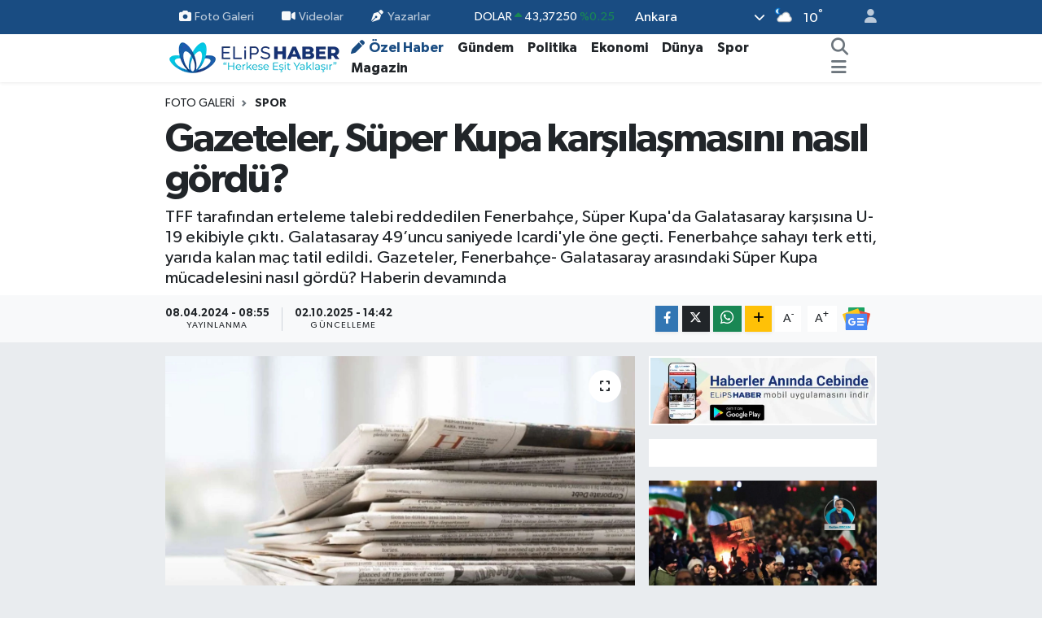

--- FILE ---
content_type: text/html; charset=UTF-8
request_url: https://www.elipshaber.com/foto-galeri/gazeteler-super-kupa-karsilasmasini-nasil-gordu
body_size: 24541
content:
<!DOCTYPE html>
<html lang="tr" data-theme="flow">
<head>
<link rel="dns-prefetch" href="//www.elipshaber.com">
<link rel="dns-prefetch" href="//elipshabercom.teimg.com">
<link rel="dns-prefetch" href="//static.tebilisim.com">
<link rel="dns-prefetch" href="//cdn.p.analitik.bik.gov.tr">
<link rel="dns-prefetch" href="//www.googletagmanager.com">
<link rel="dns-prefetch" href="//jsc.idealmedia.io">
<link rel="dns-prefetch" href="//static.cdn.admatic.com.tr">
<link rel="dns-prefetch" href="//analytics.tiktok.com">
<link rel="dns-prefetch" href="//secim2024.elipshaber.com">
<link rel="dns-prefetch" href="//www.facebook.com">
<link rel="dns-prefetch" href="//www.twitter.com">
<link rel="dns-prefetch" href="//www.instagram.com">
<link rel="dns-prefetch" href="//www.linkedin.com">
<link rel="dns-prefetch" href="//www.youtube.com">
<link rel="dns-prefetch" href="//www.tiktok.com">
<link rel="dns-prefetch" href="//api.whatsapp.com">
<link rel="dns-prefetch" href="//www.w3.org">
<link rel="dns-prefetch" href="//x.com">
<link rel="dns-prefetch" href="//pinterest.com">
<link rel="dns-prefetch" href="//t.me">
<link rel="dns-prefetch" href="//news.google.com">
<link rel="dns-prefetch" href="//play.google.com">
<link rel="dns-prefetch" href="//facebook.com">
<link rel="dns-prefetch" href="//www.pinterest.com">
<link rel="dns-prefetch" href="//tebilisim.com">
<link rel="dns-prefetch" href="//twitter.com">
<link rel="dns-prefetch" href="//pagead2.googlesyndication.com">
<link rel="dns-prefetch" href="//mc.yandex.ru">
<link rel="dns-prefetch" href="//cdn.onesignal.com">

    <script src="/cdn-cgi/scripts/7d0fa10a/cloudflare-static/rocket-loader.min.js" data-cf-settings="bc4e8d78fb838b2e66b391ab-|49"></script><link rel="preload" as="style" onload="this.onload=null;this.rel='stylesheet'" href="https://www.elipshaber.com/vendor/te/packages/fancybox/jquery.fancybox.min.css?v=6.6.4">
<script src="/cdn-cgi/scripts/7d0fa10a/cloudflare-static/rocket-loader.min.js" data-cf-settings="bc4e8d78fb838b2e66b391ab-|49"></script><link rel="preload" as="style" onload="this.onload=null;this.rel='stylesheet'" href="https://www.elipshaber.com/vendor/te/plugins/gallery/css/gallery.css?v=6.6.4">

<meta charset="utf-8">
<title>Gazeteler, Süper Kupa karşılaşmasını nasıl gördü? - Elips Haber</title>
<meta name="description" content="TFF tarafından erteleme talebi reddedilen Fenerbahçe, Süper Kupa&#039;da Galatasaray karşısına U-19 ekibiyle çıktı. Galatasaray 49’uncu saniyede Icardi&#039;yle öne geçti. Fenerbahçe sahayı terk etti, yarıda kalan maç tatil edildi. Gazeteler, Fenerbahçe- Galatasaray arasındaki Süper Kupa mücadelesini nasıl gördü? Haberin devamında">
<link rel="canonical" href="https://www.elipshaber.com/foto-galeri/gazeteler-super-kupa-karsilasmasini-nasil-gordu">
<meta name="viewport" content="width=device-width,initial-scale=1">
<meta name="X-UA-Compatible" content="IE=edge">
<meta name="robots" content="max-image-preview:large">
<meta name="theme-color" content="#194c82">
<meta name="google-play-app" content="com.elipshaber.elipshaberV3">
<meta name="title" content="Gazeteler, Süper Kupa karşılaşmasını nasıl gördü?">
<meta name="articleSection" content="gallery">
<meta name="datePublished" content="2024-04-08T08:55:00+03:00">
<meta name="dateModified" content="2025-10-02T14:42:33+03:00">
<meta name="articleAuthor" content="Selim Ercan">
<meta name="author" content="Selim Ercan">
<meta property="og:site_name" content="Elips Haber - &quot;Herkese eşit yaklaşır&quot;">
<meta property="og:type" content="article">
<meta property="og:url" content="https://www.elipshaber.com/foto-galeri/gazeteler-super-kupa-karsilasmasini-nasil-gordu">
<meta property="og:title" content="Gazeteler, Süper Kupa karşılaşmasını nasıl gördü?">
<meta property="og:description" content="TFF tarafından erteleme talebi reddedilen Fenerbahçe, Süper Kupa&#039;da Galatasaray karşısına U-19 ekibiyle çıktı. Galatasaray 49’uncu saniyede Icardi&#039;yle öne geçti. Fenerbahçe sahayı terk etti, yarıda kalan maç tatil edildi. Gazeteler, Fenerbahçe- Galatasaray arasındaki Süper Kupa mücadelesini nasıl gördü? Haberin devamında">
<meta property="og:article:published_time" content="2024-04-08T08:55:00+03:00">
<meta property="og:article:modified_time" content="2025-10-02T14:42:33+03:00">
<meta property="og:image" content="https://elipshabercom.teimg.com/crop/1280x720/elipshaber-com/uploads/2023/10/merkez-bankasi-gunun-gazete-mansetleri.jpg">
<meta property="og:image:width" content="1280">
<meta property="og:image:height" content="720">
<meta property="og:image:alt" content="Gazeteler, Süper Kupa karşılaşmasını nasıl gördü?">
<meta name="twitter:card" content="summary_large_image">
<meta name="twitter:site" content="@elipshaber">
<meta name="twitter:title" content="Gazeteler, Süper Kupa karşılaşmasını nasıl gördü?">
<meta name="twitter:description" content="TFF tarafından erteleme talebi reddedilen Fenerbahçe, Süper Kupa&#039;da Galatasaray karşısına U-19 ekibiyle çıktı. Galatasaray 49’uncu saniyede Icardi&#039;yle öne geçti. Fenerbahçe sahayı terk etti, yarıda kalan maç tatil edildi. Gazeteler, Fenerbahçe- Galatasaray arasındaki Süper Kupa mücadelesini nasıl gördü? Haberin devamında">
<meta name="twitter:image" content="https://elipshabercom.teimg.com/crop/1280x720/elipshaber-com/uploads/2023/10/merkez-bankasi-gunun-gazete-mansetleri.jpg">
<link rel="shortcut icon" type="image/x-icon" href="https://elipshabercom.teimg.com/elipshaber-com/uploads/2023/04/favicon.ico">
<link rel="manifest" href="https://www.elipshaber.com/manifest.json?v=6.6.4" />
<link rel="preload" href="https://static.tebilisim.com/flow/assets/css/font-awesome/fa-solid-900.woff2" as="font" type="font/woff2" crossorigin />
<link rel="preload" href="https://static.tebilisim.com/flow/assets/css/font-awesome/fa-brands-400.woff2" as="font" type="font/woff2" crossorigin />
<link rel="preload" href="https://static.tebilisim.com/flow/assets/css/weather-icons/font/weathericons-regular-webfont.woff2" as="font" type="font/woff2" crossorigin />
<link rel="preload" href="https://static.tebilisim.com/flow/vendor/te/fonts/gibson/Gibson-Bold.woff2" as="font" type="font/woff2" crossorigin />
<link rel="preload" href="https://static.tebilisim.com/flow/vendor/te/fonts/gibson/Gibson-BoldItalic.woff2" as="font" type="font/woff2" crossorigin />
<link rel="preload" href="https://static.tebilisim.com/flow/vendor/te/fonts/gibson/Gibson-Italic.woff2" as="font" type="font/woff2" crossorigin />
<link rel="preload" href="https://static.tebilisim.com/flow/vendor/te/fonts/gibson/Gibson-Light.woff2" as="font" type="font/woff2" crossorigin />
<link rel="preload" href="https://static.tebilisim.com/flow/vendor/te/fonts/gibson/Gibson-LightItalic.woff2" as="font" type="font/woff2" crossorigin />
<link rel="preload" href="https://static.tebilisim.com/flow/vendor/te/fonts/gibson/Gibson-SemiBold.woff2" as="font" type="font/woff2" crossorigin />
<link rel="preload" href="https://static.tebilisim.com/flow/vendor/te/fonts/gibson/Gibson-SemiBoldItalic.woff2" as="font" type="font/woff2" crossorigin />
<link rel="preload" href="https://static.tebilisim.com/flow/vendor/te/fonts/gibson/Gibson.woff2" as="font" type="font/woff2" crossorigin />


<noscript><link media="all" type="text/css" rel="stylesheet" href="https://www.elipshaber.com/vendor/te/packages/fancybox/jquery.fancybox.min.css"></noscript>
<noscript><link media="all" type="text/css" rel="stylesheet" href="https://www.elipshaber.com/vendor/te/plugins/gallery/css/gallery.css"></noscript>
<link rel="preload" as="style" href="https://static.tebilisim.com/flow/vendor/te/fonts/gibson.css?v=6.6.4">
<link rel="stylesheet" href="https://static.tebilisim.com/flow/vendor/te/fonts/gibson.css?v=6.6.4">

<style>:root {
        --te-link-color: #333;
        --te-link-hover-color: #000;
        --te-font: "Gibson";
        --te-secondary-font: "Gibson";
        --te-h1-font-size: 50px;
        --te-color: #194c82;
        --te-hover-color: #277c89;
        --mm-ocd-width: 85%!important; /*  Mobil Menü Genişliği */
        --swiper-theme-color: var(--te-color)!important;
        --header-13-color: #ffc107;
    }</style><link rel="preload" as="style" href="https://static.tebilisim.com/flow/assets/vendor/bootstrap/css/bootstrap.min.css?v=6.6.4">
<link rel="stylesheet" href="https://static.tebilisim.com/flow/assets/vendor/bootstrap/css/bootstrap.min.css?v=6.6.4">
<link rel="preload" as="style" href="https://static.tebilisim.com/flow/assets/css/app6.6.4.min.css">
<link rel="stylesheet" href="https://static.tebilisim.com/flow/assets/css/app6.6.4.min.css">



<script type="application/ld+json">{"@context":"https:\/\/schema.org","@type":"WebSite","url":"https:\/\/www.elipshaber.com","potentialAction":{"@type":"SearchAction","target":"https:\/\/www.elipshaber.com\/arama?q={query}","query-input":"required name=query"}}</script>

<script type="application/ld+json">{"@context":"https:\/\/schema.org","@type":"NewsMediaOrganization","url":"https:\/\/www.elipshaber.com","name":"Elips Haber","logo":"https:\/\/elipshabercom.teimg.com\/elipshaber-com\/uploads\/2023\/10\/elips-haber-logo-220x40-op.png","sameAs":["https:\/\/www.facebook.com\/elipshaber","https:\/\/www.twitter.com\/elipshaber","https:\/\/www.linkedin.com\/company\/elipshaber\/","https:\/\/www.youtube.com\/@elipstv","https:\/\/www.instagram.com\/elipshaber"]}</script>

<script type="application/ld+json">{"@context":"https:\/\/schema.org","@graph":[{"@type":"SiteNavigationElement","name":"Ana Sayfa","url":"https:\/\/www.elipshaber.com","@id":"https:\/\/www.elipshaber.com"},{"@type":"SiteNavigationElement","name":"Genel","url":"https:\/\/www.elipshaber.com\/genel","@id":"https:\/\/www.elipshaber.com\/genel"},{"@type":"SiteNavigationElement","name":"G\u00fcndem","url":"https:\/\/www.elipshaber.com\/gundem","@id":"https:\/\/www.elipshaber.com\/gundem"},{"@type":"SiteNavigationElement","name":"Politika","url":"https:\/\/www.elipshaber.com\/politika","@id":"https:\/\/www.elipshaber.com\/politika"},{"@type":"SiteNavigationElement","name":"D\u00fcnya","url":"https:\/\/www.elipshaber.com\/dunya","@id":"https:\/\/www.elipshaber.com\/dunya"},{"@type":"SiteNavigationElement","name":"Sa\u011fl\u0131k","url":"https:\/\/www.elipshaber.com\/saglik","@id":"https:\/\/www.elipshaber.com\/saglik"},{"@type":"SiteNavigationElement","name":"E\u011fitim","url":"https:\/\/www.elipshaber.com\/egitim","@id":"https:\/\/www.elipshaber.com\/egitim"},{"@type":"SiteNavigationElement","name":"Ekonomi","url":"https:\/\/www.elipshaber.com\/ekonomi","@id":"https:\/\/www.elipshaber.com\/ekonomi"},{"@type":"SiteNavigationElement","name":"Spor","url":"https:\/\/www.elipshaber.com\/spor","@id":"https:\/\/www.elipshaber.com\/spor"},{"@type":"SiteNavigationElement","name":"Ya\u015fam","url":"https:\/\/www.elipshaber.com\/yasam","@id":"https:\/\/www.elipshaber.com\/yasam"},{"@type":"SiteNavigationElement","name":"Kad\u0131n","url":"https:\/\/www.elipshaber.com\/kadin","@id":"https:\/\/www.elipshaber.com\/kadin"},{"@type":"SiteNavigationElement","name":"K\u00fclt\u00fcr - Sanat","url":"https:\/\/www.elipshaber.com\/kultur-sanat","@id":"https:\/\/www.elipshaber.com\/kultur-sanat"},{"@type":"SiteNavigationElement","name":"Magazin","url":"https:\/\/www.elipshaber.com\/magazin","@id":"https:\/\/www.elipshaber.com\/magazin"},{"@type":"SiteNavigationElement","name":"Asayi\u015f","url":"https:\/\/www.elipshaber.com\/asayis","@id":"https:\/\/www.elipshaber.com\/asayis"},{"@type":"SiteNavigationElement","name":"Bilim - Teknoloji","url":"https:\/\/www.elipshaber.com\/bilim-teknoloji","@id":"https:\/\/www.elipshaber.com\/bilim-teknoloji"},{"@type":"SiteNavigationElement","name":"\u00d6zel Haber","url":"https:\/\/www.elipshaber.com\/ozel-haber","@id":"https:\/\/www.elipshaber.com\/ozel-haber"},{"@type":"SiteNavigationElement","name":"Se\u00e7im 2023","url":"https:\/\/www.elipshaber.com\/secim-2023","@id":"https:\/\/www.elipshaber.com\/secim-2023"},{"@type":"SiteNavigationElement","name":"Yurt","url":"https:\/\/www.elipshaber.com\/yurt","@id":"https:\/\/www.elipshaber.com\/yurt"},{"@type":"SiteNavigationElement","name":"\u00c7evre - \u0130klim","url":"https:\/\/www.elipshaber.com\/cevre-iklim","@id":"https:\/\/www.elipshaber.com\/cevre-iklim"},{"@type":"SiteNavigationElement","name":"G\u00fcvenlik","url":"https:\/\/www.elipshaber.com\/guvenlik","@id":"https:\/\/www.elipshaber.com\/guvenlik"},{"@type":"SiteNavigationElement","name":"Dosya Haber","url":"https:\/\/www.elipshaber.com\/dosya-haber","@id":"https:\/\/www.elipshaber.com\/dosya-haber"},{"@type":"SiteNavigationElement","name":"Resmi \u0130lanlar","url":"https:\/\/www.elipshaber.com\/resmi-ilanlar","@id":"https:\/\/www.elipshaber.com\/resmi-ilanlar"},{"@type":"SiteNavigationElement","name":"\u00c7al\u0131\u015fma Hayat\u0131","url":"https:\/\/www.elipshaber.com\/calisma-hayati","@id":"https:\/\/www.elipshaber.com\/calisma-hayati"},{"@type":"SiteNavigationElement","name":"D\u0131\u015f haberler","url":"https:\/\/www.elipshaber.com\/dis-haberler","@id":"https:\/\/www.elipshaber.com\/dis-haberler"},{"@type":"SiteNavigationElement","name":"\u0130leti\u015fim","url":"https:\/\/www.elipshaber.com\/iletisim","@id":"https:\/\/www.elipshaber.com\/iletisim"},{"@type":"SiteNavigationElement","name":"Hakk\u0131nda","url":"https:\/\/www.elipshaber.com\/hakkinda","@id":"https:\/\/www.elipshaber.com\/hakkinda"},{"@type":"SiteNavigationElement","name":"Gizlilik S\u00f6zle\u015fmesi","url":"https:\/\/www.elipshaber.com\/gizlilik-sozlesmesi","@id":"https:\/\/www.elipshaber.com\/gizlilik-sozlesmesi"},{"@type":"SiteNavigationElement","name":"Yazarlar","url":"https:\/\/www.elipshaber.com\/yazarlar","@id":"https:\/\/www.elipshaber.com\/yazarlar"},{"@type":"SiteNavigationElement","name":"Foto Galeri","url":"https:\/\/www.elipshaber.com\/foto-galeri","@id":"https:\/\/www.elipshaber.com\/foto-galeri"},{"@type":"SiteNavigationElement","name":"Video Galeri","url":"https:\/\/www.elipshaber.com\/video","@id":"https:\/\/www.elipshaber.com\/video"},{"@type":"SiteNavigationElement","name":"Biyografiler","url":"https:\/\/www.elipshaber.com\/biyografi","@id":"https:\/\/www.elipshaber.com\/biyografi"},{"@type":"SiteNavigationElement","name":"R\u00f6portajlar","url":"https:\/\/www.elipshaber.com\/roportaj","@id":"https:\/\/www.elipshaber.com\/roportaj"},{"@type":"SiteNavigationElement","name":"Anketler","url":"https:\/\/www.elipshaber.com\/anketler","@id":"https:\/\/www.elipshaber.com\/anketler"},{"@type":"SiteNavigationElement","name":"\u00c7ankaya Bug\u00fcn, Yar\u0131n ve 1 Haftal\u0131k Hava Durumu Tahmini","url":"https:\/\/www.elipshaber.com\/cankaya-hava-durumu","@id":"https:\/\/www.elipshaber.com\/cankaya-hava-durumu"},{"@type":"SiteNavigationElement","name":"\u00c7ankaya Namaz Vakitleri","url":"https:\/\/www.elipshaber.com\/cankaya-namaz-vakitleri","@id":"https:\/\/www.elipshaber.com\/cankaya-namaz-vakitleri"},{"@type":"SiteNavigationElement","name":"Puan Durumu ve Fikst\u00fcr","url":"https:\/\/www.elipshaber.com\/futbol\/super-lig-puan-durumu-ve-fikstur","@id":"https:\/\/www.elipshaber.com\/futbol\/super-lig-puan-durumu-ve-fikstur"}]}</script>

<script type="application/ld+json">{"@context":"https:\/\/schema.org","@type":"BreadcrumbList","itemListElement":[{"@type":"ListItem","position":1,"item":{"@type":"Thing","@id":"https:\/\/www.elipshaber.com","name":"Haberler"}},{"@type":"ListItem","position":2,"item":{"@type":"Thing","@id":"https:\/\/www.elipshaber.com\/foto-galeri","name":"Foto Galeri"}},{"@type":"ListItem","position":3,"item":{"@type":"Thing","@id":"https:\/\/www.elipshaber.com\/foto-galeri\/kategori\/spor","name":"Spor"}},{"@type":"ListItem","position":4,"item":{"@type":"Thing","@id":"https:\/\/www.elipshaber.com\/foto-galeri\/gazeteler-super-kupa-karsilasmasini-nasil-gordu","name":"Gazeteler, S\u00fcper Kupa kar\u015f\u0131la\u015fmas\u0131n\u0131 nas\u0131l g\u00f6rd\u00fc?"}}]}</script>
<script type="application/ld+json">{"@context":"https:\/\/schema.org","@type":"NewsArticle","headline":"Gazeteler, S\u00fcper Kupa kar\u015f\u0131la\u015fmas\u0131n\u0131 nas\u0131l g\u00f6rd\u00fc?","articleSection":"Spor","dateCreated":"2024-04-08T08:55:00+03:00","datePublished":"2024-04-08T08:55:00+03:00","dateModified":"2025-10-02T14:42:33+03:00","wordCount":0,"genre":"news","mainEntityOfPage":{"@type":"WebPage","@id":"https:\/\/www.elipshaber.com\/foto-galeri\/gazeteler-super-kupa-karsilasmasini-nasil-gordu"},"articleBody":"\r\n\r\n","description":"TFF taraf\u0131ndan erteleme talebi reddedilen Fenerbah\u00e7e, S\u00fcper Kupa'da Galatasaray kar\u015f\u0131s\u0131na U-19 ekibiyle \u00e7\u0131kt\u0131. Galatasaray 49\u2019uncu saniyede Icardi'yle \u00f6ne ge\u00e7ti. Fenerbah\u00e7e sahay\u0131 terk etti, yar\u0131da kalan ma\u00e7 tatil edildi. Gazeteler, Fenerbah\u00e7e- Galatasaray aras\u0131ndaki S\u00fcper Kupa m\u00fccadelesini nas\u0131l g\u00f6rd\u00fc? Haberin devam\u0131nda","inLanguage":"tr-TR","keywords":["gazeteler","S\u00fcper Kupa","gazete man\u015fetleri","Galatasaray","Fenerbah\u00e7e","G\u00fcn\u00fcn Spor Man\u015fetleri"],"image":{"@type":"ImageObject","url":"https:\/\/elipshabercom.teimg.com\/crop\/1280x720\/elipshaber-com\/uploads\/2023\/10\/merkez-bankasi-gunun-gazete-mansetleri.jpg","width":"1280","height":"720","caption":"Gazeteler, S\u00fcper Kupa kar\u015f\u0131la\u015fmas\u0131n\u0131 nas\u0131l g\u00f6rd\u00fc?"},"publishingPrinciples":"https:\/\/www.elipshaber.com\/gizlilik-sozlesmesi","isFamilyFriendly":"http:\/\/schema.org\/True","isAccessibleForFree":"http:\/\/schema.org\/True","publisher":{"@type":"Organization","name":"Elips Haber","image":"https:\/\/elipshabercom.teimg.com\/elipshaber-com\/uploads\/2023\/10\/elips-haber-logo-220x40-op.png","logo":{"@type":"ImageObject","url":"https:\/\/elipshabercom.teimg.com\/elipshaber-com\/uploads\/2023\/10\/elips-haber-logo-220x40-op.png","width":"640","height":"375"}},"author":{"@type":"Person","name":"Selim Ercan","honorificPrefix":"","jobTitle":"","url":null}}</script>




<script type="bc4e8d78fb838b2e66b391ab-text/javascript">!function(){var t=document.createElement("script");t.setAttribute("src",'https://cdn.p.analitik.bik.gov.tr/tracker'+(typeof Intl!=="undefined"?(typeof (Intl||"").PluralRules!=="undefined"?'1':typeof Promise!=="undefined"?'2':typeof MutationObserver!=='undefined'?'3':'4'):'4')+'.js'),t.setAttribute("data-website-id","f3fbebcb-902c-44fe-a5be-24261e0ea19e"),t.setAttribute("data-host-url",'//f3fbebcb-902c-44fe-a5be-24261e0ea19e.collector.p.analitik.bik.gov.tr'),document.head.appendChild(t)}();</script>
<style>
.mega-menu {z-index: 9999 !important;}
@media screen and (min-width: 1620px) {
    .container {width: 1280px!important; max-width: 1280px!important;}
    #ad_36 {margin-right: 15px !important;}
    #ad_9 {margin-left: 15px !important;}
}

@media screen and (min-width: 1325px) and (max-width: 1620px) {
    .container {width: 1100px!important; max-width: 1100px!important;}
    #ad_36 {margin-right: 100px !important;}
    #ad_9 {margin-left: 100px !important;}
}
@media screen and (min-width: 1295px) and (max-width: 1325px) {
    .container {width: 990px!important; max-width: 990px!important;}
    #ad_36 {margin-right: 165px !important;}
    #ad_9 {margin-left: 165px !important;}
}
@media screen and (min-width: 1200px) and (max-width: 1295px) {
    .container {width: 900px!important; max-width: 900px!important;}
    #ad_36 {margin-right: 210px !important;}
    #ad_9 {margin-left: 210px !important;}

}
</style><meta name="msvalidate.01" content="A68926C202EB38187814F17233F149E5" />
<meta name="p:domain_verify" content="d63dc738fe785369b1dacbf64b0bac24"/>
<meta name="yandex-verification" content="7dc4a873753013d0" />
<meta name="follow.it-verification-code" content="5GzuLk1Cjw6xCLKF5qdM"/>
<meta name="pressbay-verify" content="4WP2IIJr5GUHgIVkcqAG">

<!-- Google Tag Manager -->
<script type="bc4e8d78fb838b2e66b391ab-text/javascript">(function(w,d,s,l,i){w[l]=w[l]||[];w[l].push({'gtm.start':
new Date().getTime(),event:'gtm.js'});var f=d.getElementsByTagName(s)[0],
j=d.createElement(s),dl=l!='dataLayer'?'&l='+l:'';j.async=true;j.src=
'https://www.googletagmanager.com/gtm.js?id='+i+dl;f.parentNode.insertBefore(j,f);
})(window,document,'script','dataLayer','GTM-MDD4BPHM');</script>
<!-- End Google Tag Manager -->

<script src="https://jsc.idealmedia.io/site/898445.js" async type="bc4e8d78fb838b2e66b391ab-text/javascript"></script>

<!-- Admatic BACKFILL ads START -->
<script type="bc4e8d78fb838b2e66b391ab-text/javascript" async src="https://static.cdn.admatic.com.tr/dist/gpt.min.js?id=NID-193433889"></script>
<!-- Admatic BACKFILL ads END --> 

<!-- TikTok Pixel Code Start -->
<script type="bc4e8d78fb838b2e66b391ab-text/javascript">
!function (w, d, t) {
  w.TiktokAnalyticsObject=t;var ttq=w[t]=w[t]||[];ttq.methods=["page","track","identify","instances","debug","on","off","once","ready","alias","group","enableCookie","disableCookie","holdConsent","revokeConsent","grantConsent"],ttq.setAndDefer=function(t,e){t[e]=function(){t.push([e].concat(Array.prototype.slice.call(arguments,0)))}};for(var i=0;i<ttq.methods.length;i++)ttq.setAndDefer(ttq,ttq.methods[i]);ttq.instance=function(t){for(
var e=ttq._i[t]||[],n=0;n<ttq.methods.length;n++)ttq.setAndDefer(e,ttq.methods[n]);return e},ttq.load=function(e,n){var r="https://analytics.tiktok.com/i18n/pixel/events.js",o=n&&n.partner;ttq._i=ttq._i||{},ttq._i[e]=[],ttq._i[e]._u=r,ttq._t=ttq._t||{},ttq._t[e]=+new Date,ttq._o=ttq._o||{},ttq._o[e]=n||{};n=document.createElement("script")
;n.type="text/javascript",n.async=!0,n.src=r+"?sdkid="+e+"&lib="+t;e=document.getElementsByTagName("script")[0];e.parentNode.insertBefore(n,e)};
  ttq.load('CRMJC1BC77U9Q4TC41A0');
  ttq.page();
}(window, document, 'ttq');
</script>
<!-- TikTok Pixel Code End -->



<script async data-cfasync="false"
	src="https://www.googletagmanager.com/gtag/js?id=G-D1M913REME"></script>
<script data-cfasync="false">
	window.dataLayer = window.dataLayer || [];
	  function gtag(){dataLayer.push(arguments);}
	  gtag('js', new Date());
	  gtag('config', 'G-D1M913REME');
</script>




</head>




<body class="d-flex flex-column min-vh-100">

    
    

    <header class="header-4">
    <div class="top-header d-none d-lg-block">
        <div class="container">
            <div class="d-flex justify-content-between align-items-center">

                <ul  class="top-menu nav small sticky-top">
        <li class="nav-item   ">
        <a href="/foto-galeri" class="nav-link pe-3" target="_self" title="Foto Galeri"><i class="fa fa-camera me-1 text-light mr-1"></i>Foto Galeri</a>
        
    </li>
        <li class="nav-item   ">
        <a href="https://www.elipshaber.com/video" class="nav-link pe-3" target="_self" title="Videolar"><i class="fa fa-video me-1 text-light mr-1"></i>Videolar</a>
        
    </li>
        <li class="nav-item   ">
        <a href="/yazarlar" class="nav-link pe-3" target="_self" title="Yazarlar"><i class="fa fa-pen-nib me-1 text-light mr-1"></i>Yazarlar</a>
        
    </li>
    </ul>


                                    <div class="position-relative overflow-hidden ms-auto text-end" style="height: 36px;">
                        <!-- PİYASALAR -->
        <div class="newsticker mini small">
        <ul class="newsticker__list list-unstyled" data-header="4">
            <li class="newsticker__item col dolar">DOLAR
                <span class="text-success"><i class="fa fa-caret-up"></i></span>
                <span class="value">43,37250</span>
                <span class="text-success">%0.25</span>
            </li>
            <li class="newsticker__item col euro">EURO
                <span class="text-success"><i class="fa fa-caret-up"></i></span>
                <span class="value">51,32790</span>
                <span class="text-success">%0.73</span>
            </li>
            <li class="newsticker__item col euro">STERLİN
                <span class="text-success"><i class="fa fa-caret-up"></i></span>
                <span class="value">59,22610</span>
                <span class="text-success">%1.15</span>
            </li>
            <li class="newsticker__item col altin">G.ALTIN
                <span class="text-success"><i class="fa fa-caret-minus"></i></span>
                <span class="value">6945,51000</span>
                <span class="text-success">%0</span>
            </li>
            <li class="newsticker__item col bist">BİST100
                <span class="text-success"><i class="fa fa-caret-up"></i></span>
                <span class="value">12.993,00</span>
                <span class="text-success">%110</span>
            </li>
            <li class="newsticker__item col btc">BITCOIN
                <span class="text-danger"><i class="fa fa-caret-down"></i></span>
                <span class="value">88.359,86</span>
                <span class="text-danger">%-0.88</span>
            </li>
        </ul>
    </div>
    

                    </div>
                    <div class="d-flex justify-content-end align-items-center text-light ms-4 weather-widget mini">
                        <!-- HAVA DURUMU -->

<input type="hidden" name="widget_setting_weathercity" value="39.78052450,32.71813750" />

            <div class="weather d-none d-xl-block me-2" data-header="4">
            <div class="custom-selectbox text-white" onclick="if (!window.__cfRLUnblockHandlers) return false; toggleDropdown(this)" style="width: 100%" data-cf-modified-bc4e8d78fb838b2e66b391ab-="">
    <div class="d-flex justify-content-between align-items-center">
        <span style="">Ankara</span>
        <i class="fas fa-chevron-down" style="font-size: 14px"></i>
    </div>
    <ul class="bg-white text-dark overflow-widget" style="min-height: 100px; max-height: 300px">
                        <li>
            <a href="https://www.elipshaber.com/adana-hava-durumu" title="Adana Hava Durumu" class="text-dark">
                Adana
            </a>
        </li>
                        <li>
            <a href="https://www.elipshaber.com/adiyaman-hava-durumu" title="Adıyaman Hava Durumu" class="text-dark">
                Adıyaman
            </a>
        </li>
                        <li>
            <a href="https://www.elipshaber.com/afyonkarahisar-hava-durumu" title="Afyonkarahisar Hava Durumu" class="text-dark">
                Afyonkarahisar
            </a>
        </li>
                        <li>
            <a href="https://www.elipshaber.com/agri-hava-durumu" title="Ağrı Hava Durumu" class="text-dark">
                Ağrı
            </a>
        </li>
                        <li>
            <a href="https://www.elipshaber.com/aksaray-hava-durumu" title="Aksaray Hava Durumu" class="text-dark">
                Aksaray
            </a>
        </li>
                        <li>
            <a href="https://www.elipshaber.com/amasya-hava-durumu" title="Amasya Hava Durumu" class="text-dark">
                Amasya
            </a>
        </li>
                        <li>
            <a href="https://www.elipshaber.com/ankara-hava-durumu" title="Ankara Hava Durumu" class="text-dark">
                Ankara
            </a>
        </li>
                        <li>
            <a href="https://www.elipshaber.com/antalya-hava-durumu" title="Antalya Hava Durumu" class="text-dark">
                Antalya
            </a>
        </li>
                        <li>
            <a href="https://www.elipshaber.com/ardahan-hava-durumu" title="Ardahan Hava Durumu" class="text-dark">
                Ardahan
            </a>
        </li>
                        <li>
            <a href="https://www.elipshaber.com/artvin-hava-durumu" title="Artvin Hava Durumu" class="text-dark">
                Artvin
            </a>
        </li>
                        <li>
            <a href="https://www.elipshaber.com/aydin-hava-durumu" title="Aydın Hava Durumu" class="text-dark">
                Aydın
            </a>
        </li>
                        <li>
            <a href="https://www.elipshaber.com/balikesir-hava-durumu" title="Balıkesir Hava Durumu" class="text-dark">
                Balıkesir
            </a>
        </li>
                        <li>
            <a href="https://www.elipshaber.com/bartin-hava-durumu" title="Bartın Hava Durumu" class="text-dark">
                Bartın
            </a>
        </li>
                        <li>
            <a href="https://www.elipshaber.com/batman-hava-durumu" title="Batman Hava Durumu" class="text-dark">
                Batman
            </a>
        </li>
                        <li>
            <a href="https://www.elipshaber.com/bayburt-hava-durumu" title="Bayburt Hava Durumu" class="text-dark">
                Bayburt
            </a>
        </li>
                        <li>
            <a href="https://www.elipshaber.com/bilecik-hava-durumu" title="Bilecik Hava Durumu" class="text-dark">
                Bilecik
            </a>
        </li>
                        <li>
            <a href="https://www.elipshaber.com/bingol-hava-durumu" title="Bingöl Hava Durumu" class="text-dark">
                Bingöl
            </a>
        </li>
                        <li>
            <a href="https://www.elipshaber.com/bitlis-hava-durumu" title="Bitlis Hava Durumu" class="text-dark">
                Bitlis
            </a>
        </li>
                        <li>
            <a href="https://www.elipshaber.com/bolu-hava-durumu" title="Bolu Hava Durumu" class="text-dark">
                Bolu
            </a>
        </li>
                        <li>
            <a href="https://www.elipshaber.com/burdur-hava-durumu" title="Burdur Hava Durumu" class="text-dark">
                Burdur
            </a>
        </li>
                        <li>
            <a href="https://www.elipshaber.com/bursa-hava-durumu" title="Bursa Hava Durumu" class="text-dark">
                Bursa
            </a>
        </li>
                        <li>
            <a href="https://www.elipshaber.com/canakkale-hava-durumu" title="Çanakkale Hava Durumu" class="text-dark">
                Çanakkale
            </a>
        </li>
                        <li>
            <a href="https://www.elipshaber.com/cankiri-hava-durumu" title="Çankırı Hava Durumu" class="text-dark">
                Çankırı
            </a>
        </li>
                        <li>
            <a href="https://www.elipshaber.com/corum-hava-durumu" title="Çorum Hava Durumu" class="text-dark">
                Çorum
            </a>
        </li>
                        <li>
            <a href="https://www.elipshaber.com/denizli-hava-durumu" title="Denizli Hava Durumu" class="text-dark">
                Denizli
            </a>
        </li>
                        <li>
            <a href="https://www.elipshaber.com/diyarbakir-hava-durumu" title="Diyarbakır Hava Durumu" class="text-dark">
                Diyarbakır
            </a>
        </li>
                        <li>
            <a href="https://www.elipshaber.com/duzce-hava-durumu" title="Düzce Hava Durumu" class="text-dark">
                Düzce
            </a>
        </li>
                        <li>
            <a href="https://www.elipshaber.com/edirne-hava-durumu" title="Edirne Hava Durumu" class="text-dark">
                Edirne
            </a>
        </li>
                        <li>
            <a href="https://www.elipshaber.com/elazig-hava-durumu" title="Elazığ Hava Durumu" class="text-dark">
                Elazığ
            </a>
        </li>
                        <li>
            <a href="https://www.elipshaber.com/erzincan-hava-durumu" title="Erzincan Hava Durumu" class="text-dark">
                Erzincan
            </a>
        </li>
                        <li>
            <a href="https://www.elipshaber.com/erzurum-hava-durumu" title="Erzurum Hava Durumu" class="text-dark">
                Erzurum
            </a>
        </li>
                        <li>
            <a href="https://www.elipshaber.com/eskisehir-hava-durumu" title="Eskişehir Hava Durumu" class="text-dark">
                Eskişehir
            </a>
        </li>
                        <li>
            <a href="https://www.elipshaber.com/gaziantep-hava-durumu" title="Gaziantep Hava Durumu" class="text-dark">
                Gaziantep
            </a>
        </li>
                        <li>
            <a href="https://www.elipshaber.com/giresun-hava-durumu" title="Giresun Hava Durumu" class="text-dark">
                Giresun
            </a>
        </li>
                        <li>
            <a href="https://www.elipshaber.com/gumushane-hava-durumu" title="Gümüşhane Hava Durumu" class="text-dark">
                Gümüşhane
            </a>
        </li>
                        <li>
            <a href="https://www.elipshaber.com/hakkari-hava-durumu" title="Hakkâri Hava Durumu" class="text-dark">
                Hakkâri
            </a>
        </li>
                        <li>
            <a href="https://www.elipshaber.com/hatay-hava-durumu" title="Hatay Hava Durumu" class="text-dark">
                Hatay
            </a>
        </li>
                        <li>
            <a href="https://www.elipshaber.com/igdir-hava-durumu" title="Iğdır Hava Durumu" class="text-dark">
                Iğdır
            </a>
        </li>
                        <li>
            <a href="https://www.elipshaber.com/isparta-hava-durumu" title="Isparta Hava Durumu" class="text-dark">
                Isparta
            </a>
        </li>
                        <li>
            <a href="https://www.elipshaber.com/istanbul-hava-durumu" title="İstanbul Hava Durumu" class="text-dark">
                İstanbul
            </a>
        </li>
                        <li>
            <a href="https://www.elipshaber.com/izmir-hava-durumu" title="İzmir Hava Durumu" class="text-dark">
                İzmir
            </a>
        </li>
                        <li>
            <a href="https://www.elipshaber.com/kahramanmaras-hava-durumu" title="Kahramanmaraş Hava Durumu" class="text-dark">
                Kahramanmaraş
            </a>
        </li>
                        <li>
            <a href="https://www.elipshaber.com/karabuk-hava-durumu" title="Karabük Hava Durumu" class="text-dark">
                Karabük
            </a>
        </li>
                        <li>
            <a href="https://www.elipshaber.com/karaman-hava-durumu" title="Karaman Hava Durumu" class="text-dark">
                Karaman
            </a>
        </li>
                        <li>
            <a href="https://www.elipshaber.com/kars-hava-durumu" title="Kars Hava Durumu" class="text-dark">
                Kars
            </a>
        </li>
                        <li>
            <a href="https://www.elipshaber.com/kastamonu-hava-durumu" title="Kastamonu Hava Durumu" class="text-dark">
                Kastamonu
            </a>
        </li>
                        <li>
            <a href="https://www.elipshaber.com/kayseri-hava-durumu" title="Kayseri Hava Durumu" class="text-dark">
                Kayseri
            </a>
        </li>
                        <li>
            <a href="https://www.elipshaber.com/kilis-hava-durumu" title="Kilis Hava Durumu" class="text-dark">
                Kilis
            </a>
        </li>
                        <li>
            <a href="https://www.elipshaber.com/kirikkale-hava-durumu" title="Kırıkkale Hava Durumu" class="text-dark">
                Kırıkkale
            </a>
        </li>
                        <li>
            <a href="https://www.elipshaber.com/kirklareli-hava-durumu" title="Kırklareli Hava Durumu" class="text-dark">
                Kırklareli
            </a>
        </li>
                        <li>
            <a href="https://www.elipshaber.com/kirsehir-hava-durumu" title="Kırşehir Hava Durumu" class="text-dark">
                Kırşehir
            </a>
        </li>
                        <li>
            <a href="https://www.elipshaber.com/kocaeli-hava-durumu" title="Kocaeli Hava Durumu" class="text-dark">
                Kocaeli
            </a>
        </li>
                        <li>
            <a href="https://www.elipshaber.com/konya-hava-durumu" title="Konya Hava Durumu" class="text-dark">
                Konya
            </a>
        </li>
                        <li>
            <a href="https://www.elipshaber.com/kutahya-hava-durumu" title="Kütahya Hava Durumu" class="text-dark">
                Kütahya
            </a>
        </li>
                        <li>
            <a href="https://www.elipshaber.com/malatya-hava-durumu" title="Malatya Hava Durumu" class="text-dark">
                Malatya
            </a>
        </li>
                        <li>
            <a href="https://www.elipshaber.com/manisa-hava-durumu" title="Manisa Hava Durumu" class="text-dark">
                Manisa
            </a>
        </li>
                        <li>
            <a href="https://www.elipshaber.com/mardin-hava-durumu" title="Mardin Hava Durumu" class="text-dark">
                Mardin
            </a>
        </li>
                        <li>
            <a href="https://www.elipshaber.com/mersin-hava-durumu" title="Mersin Hava Durumu" class="text-dark">
                Mersin
            </a>
        </li>
                        <li>
            <a href="https://www.elipshaber.com/mugla-hava-durumu" title="Muğla Hava Durumu" class="text-dark">
                Muğla
            </a>
        </li>
                        <li>
            <a href="https://www.elipshaber.com/mus-hava-durumu" title="Muş Hava Durumu" class="text-dark">
                Muş
            </a>
        </li>
                        <li>
            <a href="https://www.elipshaber.com/nevsehir-hava-durumu" title="Nevşehir Hava Durumu" class="text-dark">
                Nevşehir
            </a>
        </li>
                        <li>
            <a href="https://www.elipshaber.com/nigde-hava-durumu" title="Niğde Hava Durumu" class="text-dark">
                Niğde
            </a>
        </li>
                        <li>
            <a href="https://www.elipshaber.com/ordu-hava-durumu" title="Ordu Hava Durumu" class="text-dark">
                Ordu
            </a>
        </li>
                        <li>
            <a href="https://www.elipshaber.com/osmaniye-hava-durumu" title="Osmaniye Hava Durumu" class="text-dark">
                Osmaniye
            </a>
        </li>
                        <li>
            <a href="https://www.elipshaber.com/rize-hava-durumu" title="Rize Hava Durumu" class="text-dark">
                Rize
            </a>
        </li>
                        <li>
            <a href="https://www.elipshaber.com/sakarya-hava-durumu" title="Sakarya Hava Durumu" class="text-dark">
                Sakarya
            </a>
        </li>
                        <li>
            <a href="https://www.elipshaber.com/samsun-hava-durumu" title="Samsun Hava Durumu" class="text-dark">
                Samsun
            </a>
        </li>
                        <li>
            <a href="https://www.elipshaber.com/sanliurfa-hava-durumu" title="Şanlıurfa Hava Durumu" class="text-dark">
                Şanlıurfa
            </a>
        </li>
                        <li>
            <a href="https://www.elipshaber.com/siirt-hava-durumu" title="Siirt Hava Durumu" class="text-dark">
                Siirt
            </a>
        </li>
                        <li>
            <a href="https://www.elipshaber.com/sinop-hava-durumu" title="Sinop Hava Durumu" class="text-dark">
                Sinop
            </a>
        </li>
                        <li>
            <a href="https://www.elipshaber.com/sivas-hava-durumu" title="Sivas Hava Durumu" class="text-dark">
                Sivas
            </a>
        </li>
                        <li>
            <a href="https://www.elipshaber.com/sirnak-hava-durumu" title="Şırnak Hava Durumu" class="text-dark">
                Şırnak
            </a>
        </li>
                        <li>
            <a href="https://www.elipshaber.com/tekirdag-hava-durumu" title="Tekirdağ Hava Durumu" class="text-dark">
                Tekirdağ
            </a>
        </li>
                        <li>
            <a href="https://www.elipshaber.com/tokat-hava-durumu" title="Tokat Hava Durumu" class="text-dark">
                Tokat
            </a>
        </li>
                        <li>
            <a href="https://www.elipshaber.com/trabzon-hava-durumu" title="Trabzon Hava Durumu" class="text-dark">
                Trabzon
            </a>
        </li>
                        <li>
            <a href="https://www.elipshaber.com/tunceli-hava-durumu" title="Tunceli Hava Durumu" class="text-dark">
                Tunceli
            </a>
        </li>
                        <li>
            <a href="https://www.elipshaber.com/usak-hava-durumu" title="Uşak Hava Durumu" class="text-dark">
                Uşak
            </a>
        </li>
                        <li>
            <a href="https://www.elipshaber.com/van-hava-durumu" title="Van Hava Durumu" class="text-dark">
                Van
            </a>
        </li>
                        <li>
            <a href="https://www.elipshaber.com/yalova-hava-durumu" title="Yalova Hava Durumu" class="text-dark">
                Yalova
            </a>
        </li>
                        <li>
            <a href="https://www.elipshaber.com/yozgat-hava-durumu" title="Yozgat Hava Durumu" class="text-dark">
                Yozgat
            </a>
        </li>
                        <li>
            <a href="https://www.elipshaber.com/zonguldak-hava-durumu" title="Zonguldak Hava Durumu" class="text-dark">
                Zonguldak
            </a>
        </li>
            </ul>
</div>

        </div>
        <div class="d-none d-xl-block" data-header="4">
            <span class="lead me-2">
                <img src="//cdn.weatherapi.com/weather/64x64/night/116.png" class="condition" width="26" height="26" alt="10" />
            </span>
            <span class="degree text-white">10</span><sup class="text-white">°</sup>
        </div>
    
<div data-location='{"city":"TUXX0014"}' class="d-none"></div>


                    </div>
                                <ul class="nav ms-4">
                    <li class="nav-item ms-2"><a class="nav-link pe-0" href="/member/login" title="Üyelik Girişi" target="_blank"><i class="fa fa-user"></i></a></li>
                </ul>
            </div>
        </div>
    </div>
    <nav class="main-menu navbar navbar-expand-lg bg-white shadow-sm py-1">
        <div class="container">
            <div class="d-lg-none">
                <a href="#menu" title="Ana Menü"><i class="fa fa-bars fa-lg"></i></a>
            </div>
            <div>
                                <a class="navbar-brand me-0" href="/" title="Elips Haber - &quot;Herkese eşit yaklaşır&quot;">
                    <img src="https://elipshabercom.teimg.com/elipshaber-com/uploads/2023/10/elips-haber-logo-220x40-op.png" alt="Elips Haber - &quot;Herkese eşit yaklaşır&quot;" width="220" height="40" class="light-mode img-fluid flow-logo">
<img src="https://elipshabercom.teimg.com/elipshaber-com/uploads/2023/10/elips-haber-logo-220x40-op.png" alt="Elips Haber - &quot;Herkese eşit yaklaşır&quot;" width="220" height="40" class="dark-mode img-fluid flow-logo d-none">

                </a>
                            </div>
            <div class="d-none d-lg-block">
                <ul  class="nav fw-semibold">
        <li class="nav-item   ">
        <a href="/ozel-haber" class="nav-link elips-menu-link" target="_self" title="Özel Haber"><i class="fa fa-pen me-1 elips-menu-link mr-1"></i>Özel Haber</a>
        
    </li>
        <li class="nav-item   ">
        <a href="/gundem" class="nav-link text-dark" target="_self" title="Gündem">Gündem</a>
        
    </li>
        <li class="nav-item   ">
        <a href="/politika" class="nav-link text-dark" target="_self" title="Politika">Politika</a>
        
    </li>
        <li class="nav-item   ">
        <a href="/ekonomi" class="nav-link text-dark" target="_self" title="Ekonomi">Ekonomi</a>
        
    </li>
        <li class="nav-item   ">
        <a href="/dunya" class="nav-link text-dark" target="_self" title="Dünya">Dünya</a>
        
    </li>
        <li class="nav-item   ">
        <a href="/spor" class="nav-link text-dark" target="_self" title="Spor">Spor</a>
        
    </li>
        <li class="nav-item   ">
        <a href="/magazin" class="nav-link text-dark" target="_self" title="Magazin">Magazin</a>
        
    </li>
    </ul>

            </div>
            <ul class="navigation-menu nav d-flex align-items-center">
                <li class="nav-item">
                    <a href="/arama" class="nav-link" title="Ara">
                        <i class="fa fa-search fa-lg text-secondary"></i>
                    </a>
                </li>
                
                <li class="nav-item dropdown d-none d-lg-block position-static">
                    <a class="nav-link p-0 ms-2 text-secondary" data-bs-toggle="dropdown" href="#" aria-haspopup="true" aria-expanded="false" title="Ana Menü"><i class="fa fa-bars fa-lg"></i></a>
                    <div class="mega-menu dropdown-menu dropdown-menu-end text-capitalize shadow-lg border-0 rounded-0">

    <div class="row g-3 small p-3">

                <div class="col">
            <div class="extra-sections bg-light p-3 border">
                <a href="https://www.elipshaber.com/ankara-nobetci-eczaneler" title="Nöbetçi Eczaneler" class="d-block border-bottom pb-2 mb-2" target="_self"><i class="fa-solid fa-capsules me-2"></i>Nöbetçi Eczaneler</a>
<a href="https://www.elipshaber.com/ankara-hava-durumu" title="Hava Durumu" class="d-block border-bottom pb-2 mb-2" target="_self"><i class="fa-solid fa-cloud-sun me-2"></i>Hava Durumu</a>
<a href="https://www.elipshaber.com/ankara-namaz-vakitleri" title="Namaz Vakitleri" class="d-block border-bottom pb-2 mb-2" target="_self"><i class="fa-solid fa-mosque me-2"></i>Namaz Vakitleri</a>
<a href="https://www.elipshaber.com/ankara-trafik-durumu" title="Trafik Durumu" class="d-block border-bottom pb-2 mb-2" target="_self"><i class="fa-solid fa-car me-2"></i>Trafik Durumu</a>
<a href="https://www.elipshaber.com/futbol/super-lig-puan-durumu-ve-fikstur" title="Süper Lig Puan Durumu ve Fikstür" class="d-block border-bottom pb-2 mb-2" target="_self"><i class="fa-solid fa-chart-bar me-2"></i>Süper Lig Puan Durumu ve Fikstür</a>
<a href="https://www.elipshaber.com/tum-mansetler" title="Tüm Manşetler" class="d-block border-bottom pb-2 mb-2" target="_self"><i class="fa-solid fa-newspaper me-2"></i>Tüm Manşetler</a>
<a href="https://www.elipshaber.com/sondakika-haberleri" title="Son Dakika Haberleri" class="d-block border-bottom pb-2 mb-2" target="_self"><i class="fa-solid fa-bell me-2"></i>Son Dakika Haberleri</a>

            </div>
        </div>
        
        <div class="col">
        <a href="/ozel-haber" class="d-block border-bottom  pb-2 mb-2" target="_self" title="Özel Haber">Özel Haber</a>
            <a href="/asayis" class="d-block border-bottom  pb-2 mb-2" target="_self" title="Asayiş">Asayiş</a>
            <a href="/bilim-teknoloji" class="d-block border-bottom  pb-2 mb-2" target="_self" title="Bilim - Teknoloji">Bilim - Teknoloji</a>
            <a href="/cevre-iklim" class="d-block border-bottom  pb-2 mb-2" target="_self" title="Çevre - İklim">Çevre - İklim</a>
            <a href="/dunya" class="d-block border-bottom  pb-2 mb-2" target="_self" title="Dünya">Dünya</a>
            <a href="/egitim" class="d-block border-bottom  pb-2 mb-2" target="_self" title="Eğitim">Eğitim</a>
            <a href="/ekonomi" class="d-block  pb-2 mb-2" target="_self" title="Ekonomi">Ekonomi</a>
        </div><div class="col">
            <a href="/gundem" class="d-block border-bottom  pb-2 mb-2" target="_self" title="Gündem">Gündem</a>
            <a href="/kultur-sanat" class="d-block border-bottom  pb-2 mb-2" target="_self" title="Kültür - Sanat">Kültür - Sanat</a>
            <a href="/magazin" class="d-block border-bottom  pb-2 mb-2" target="_self" title="Magazin">Magazin</a>
            <a href="/politika" class="d-block border-bottom  pb-2 mb-2" target="_self" title="Politika">Politika</a>
            <a href="/saglik" class="d-block border-bottom  pb-2 mb-2" target="_self" title="Sağlık">Sağlık</a>
            <a href="/spor" class="d-block border-bottom  pb-2 mb-2" target="_self" title="Spor">Spor</a>
            <a href="/yasam" class="d-block  pb-2 mb-2" target="_self" title="Yaşam">Yaşam</a>
        </div><div class="col">
            <a href="/calisma-hayati" class="d-block border-bottom  pb-2 mb-2" target="_self" title="Çalışma Hayatı">Çalışma Hayatı</a>
            <a href="/kadin" class="d-block border-bottom  pb-2 mb-2" target="_self" title="Kadın">Kadın</a>
            <a href="/yurt" class="d-block border-bottom  pb-2 mb-2" target="_self" title="Yurt">Yurt</a>
            <a href="https://secim2024.elipshaber.com/" class="d-block border-bottom  pb-2 mb-2" target="_blank" title="2024 Seçim Sonuçları"><i class="mr-2 fa fa-chart-pie me-1"></i>2024 Seçim Sonuçları</a>
        </div>


    </div>

    <div class="p-3 bg-light">
                <a class="me-3"
            href="https://www.facebook.com/elipshaber" target="_blank" rel="nofollow noreferrer noopener"><i class="fab fa-facebook me-2 text-navy"></i> Facebook</a>
                        <a class="me-3"
            href="https://www.twitter.com/elipshaber" target="_blank" rel="nofollow noreferrer noopener"><i class="fab fa-x-twitter "></i> Twitter</a>
                        <a class="me-3"
            href="https://www.instagram.com/elipshaber" target="_blank" rel="nofollow noreferrer noopener"><i class="fab fa-instagram me-2 text-magenta"></i> Instagram</a>
                        <a class="me-3"
            href="https://www.linkedin.com/company/elipshaber/" target="_blank" rel="nofollow noreferrer noopener"><i class="fab fa-linkedin me-2 text-navy"></i> Linkedin</a>
                        <a class="me-3"
            href="https://www.youtube.com/@elipstv" target="_blank" rel="nofollow noreferrer noopener"><i class="fab fa-youtube me-2 text-danger"></i> Youtube</a>
                        <a class="me-3"
            href="https://www.tiktok.com/@elipstv" target="_blank" rel="nofollow noreferrer noopener"><i class="fa-brands fa-tiktok me-1 text-dark"></i> Tiktok</a>
                                        <a class="" href="https://api.whatsapp.com/send?phone=905324790280" title="Whatsapp" rel="nofollow noreferrer noopener"><i
            class="fab fa-whatsapp me-2 text-navy"></i> WhatsApp İhbar Hattı</a>    </div>

    <div class="mega-menu-footer p-2 bg-te-color">
        <a class="dropdown-item text-white" href="/kunye" title="Künye / İletişim"><i class="fa fa-id-card me-2"></i> Künye / İletişim</a>
        <a class="dropdown-item text-white" href="/iletisim" title="Bize Ulaşın"><i class="fa fa-envelope me-2"></i> Bize Ulaşın</a>
        <a class="dropdown-item text-white" href="/rss-baglantilari" title="RSS Bağlantıları"><i class="fa fa-rss me-2"></i> RSS Bağlantıları</a>
        <a class="dropdown-item text-white" href="/member/login" title="Üyelik Girişi"><i class="fa fa-user me-2"></i> Üyelik Girişi</a>
    </div>


</div>

                </li>
            </ul>
        </div>
    </nav>
    <ul  class="mobile-categories d-lg-none list-inline bg-white">
        <li class="list-inline-item">
        <a href="/ozel-haber" class="elips-menu-link" target="_self" title="Özel Haber">
        <i class="fa fa-pen me-1"></i>        Özel Haber
        </a>
    </li>
        <li class="list-inline-item">
        <a href="/gundem" class="text-dark" target="_self" title="Gündem">
                Gündem
        </a>
    </li>
        <li class="list-inline-item">
        <a href="/politika" class="text-dark" target="_self" title="Politika">
                Politika
        </a>
    </li>
        <li class="list-inline-item">
        <a href="/ekonomi" class="text-dark" target="_self" title="Ekonomi">
                Ekonomi
        </a>
    </li>
        <li class="list-inline-item">
        <a href="/dunya" class="text-dark" target="_self" title="Dünya">
                Dünya
        </a>
    </li>
        <li class="list-inline-item">
        <a href="/spor" class="text-dark" target="_self" title="Spor">
                Spor
        </a>
    </li>
        <li class="list-inline-item">
        <a href="/magazin" class="text-dark" target="_self" title="Magazin">
                Magazin
        </a>
    </li>
    </ul>


</header>






<main class="gallery overflow-hidden" style="min-height: 300px">
    <div id="gallery-wrap" class="infinite">

    

    <div class="infinite-item d-block" data-id="2358" data-reference="TE\Gallery\Models\Gallery">

        <div class="post-header pt-3 bg-white">

    <div class="container">

        
        <nav class="meta-category d-flex justify-content-lg-start" style="--bs-breadcrumb-divider: url(&#34;data:image/svg+xml,%3Csvg xmlns='http://www.w3.org/2000/svg' width='8' height='8'%3E%3Cpath d='M2.5 0L1 1.5 3.5 4 1 6.5 2.5 8l4-4-4-4z' fill='%236c757d'/%3E%3C/svg%3E&#34;);" aria-label="breadcrumb">
        <ol class="breadcrumb mb-0">
            <li class="breadcrumb-item"><a href="https://www.elipshaber.com/foto-galeri" class="breadcrumb_link" target="_self">Foto Galeri</a></li>
            <li class="breadcrumb-item active fw-bold" aria-current="page"><a href="https://www.elipshaber.com/foto-galeri/kategori/spor" target="_self" class="breadcrumb_link text-dark" title="Spor">Spor</a></li>
        </ol>
</nav>

        <h1 class="h2 fw-bold text-lg-start headline my-2">Gazeteler, Süper Kupa karşılaşmasını nasıl gördü?</h1>
        
        <h2 class="lead text-lg-start text-dark my-2">TFF tarafından erteleme talebi reddedilen Fenerbahçe, Süper Kupa&#039;da Galatasaray karşısına U-19 ekibiyle çıktı. Galatasaray 49’uncu saniyede Icardi&#039;yle öne geçti. Fenerbahçe sahayı terk etti, yarıda kalan maç tatil edildi. Gazeteler, Fenerbahçe- Galatasaray arasındaki Süper Kupa mücadelesini nasıl gördü? Haberin devamında</h2>
        <div class="news-tags">
        <a href="/haberleri/foto/gazeteler" title="gazeteler" class="news-tags__link" rel="nofollow">#Gazeteler</a>
        <a href="/haberleri/foto/super-kupa" title="Süper Kupa" class="news-tags__link" rel="nofollow">#Süper Kupa</a>
        <a href="/haberleri/foto/gazete-mansetleri" title="gazete manşetleri" class="news-tags__link" rel="nofollow">#Gazete manşetleri</a>
        <a href="/haberleri/foto/galatasaray" title="Galatasaray" class="news-tags__link" rel="nofollow">#Galatasaray</a>
        <a href="/haberleri/foto/fenerbahce" title="Fenerbahçe" class="news-tags__link" rel="nofollow">#Fenerbahçe</a>
        <a href="/haberleri/foto/gunun-spor-mansetleri" title="Günün Spor Manşetleri" class="news-tags__link" rel="nofollow">#Günün Spor Manşetleri</a>
    </div>


    </div>

    <div class="bg-light py-1">
        <div class="container d-flex justify-content-between align-items-center">

            <div class="meta-author">
    

    <div class="box">
    <time class="fw-bold">08.04.2024 - 08:55</time>
    <span class="info">Yayınlanma</span>
</div>
<div class="box">
    <time class="fw-bold">02.10.2025 - 14:42</time>
    <span class="info">Güncelleme</span>
</div>

    
    


</div>


            <div class="d-none d-xl-flex">
                <div class="share-area d-flex justify-content-between align-items-center bg-light p-2">

    <div class="mobile-share-button-container mb-2 d-block d-md-none">
    <button class="btn btn-primary btn-sm rounded-0 shadow-sm w-100" onclick="if (!window.__cfRLUnblockHandlers) return false; handleMobileShare(event, 'Gazeteler, Süper Kupa karşılaşmasını nasıl gördü?', 'https://www.elipshaber.com/foto-galeri/gazeteler-super-kupa-karsilasmasini-nasil-gordu')" title="Paylaş" data-cf-modified-bc4e8d78fb838b2e66b391ab-="">
        <i class="fas fa-share-alt me-2"></i>Paylaş
    </button>
</div>

<div class="social-buttons-new d-none d-md-flex justify-content-between">
    <a href="https://www.facebook.com/sharer/sharer.php?u=https%3A%2F%2Fwww.elipshaber.com%2Ffoto-galeri%2Fgazeteler-super-kupa-karsilasmasini-nasil-gordu" onclick="if (!window.__cfRLUnblockHandlers) return false; initiateDesktopShare(event, 'facebook')" class="btn btn-primary btn-sm rounded-0 shadow-sm me-1" title="Facebook'ta Paylaş" data-platform="facebook" data-share-url="https://www.elipshaber.com/foto-galeri/gazeteler-super-kupa-karsilasmasini-nasil-gordu" data-share-title="Gazeteler, Süper Kupa karşılaşmasını nasıl gördü?" rel="noreferrer nofollow noopener external" data-cf-modified-bc4e8d78fb838b2e66b391ab-="">
        <i class="fab fa-facebook-f"></i>
    </a>

    <a href="https://x.com/intent/tweet?url=https%3A%2F%2Fwww.elipshaber.com%2Ffoto-galeri%2Fgazeteler-super-kupa-karsilasmasini-nasil-gordu&text=Gazeteler%2C+S%C3%BCper+Kupa+kar%C5%9F%C4%B1la%C5%9Fmas%C4%B1n%C4%B1+nas%C4%B1l+g%C3%B6rd%C3%BC%3F" onclick="if (!window.__cfRLUnblockHandlers) return false; initiateDesktopShare(event, 'twitter')" class="btn btn-dark btn-sm rounded-0 shadow-sm me-1" title="X'de Paylaş" data-platform="twitter" data-share-url="https://www.elipshaber.com/foto-galeri/gazeteler-super-kupa-karsilasmasini-nasil-gordu" data-share-title="Gazeteler, Süper Kupa karşılaşmasını nasıl gördü?" rel="noreferrer nofollow noopener external" data-cf-modified-bc4e8d78fb838b2e66b391ab-="">
        <i class="fab fa-x-twitter text-white"></i>
    </a>

    <a href="https://api.whatsapp.com/send?text=Gazeteler%2C+S%C3%BCper+Kupa+kar%C5%9F%C4%B1la%C5%9Fmas%C4%B1n%C4%B1+nas%C4%B1l+g%C3%B6rd%C3%BC%3F+-+https%3A%2F%2Fwww.elipshaber.com%2Ffoto-galeri%2Fgazeteler-super-kupa-karsilasmasini-nasil-gordu" onclick="if (!window.__cfRLUnblockHandlers) return false; initiateDesktopShare(event, 'whatsapp')" class="btn btn-success btn-sm rounded-0 btn-whatsapp shadow-sm me-1" title="Whatsapp'ta Paylaş" data-platform="whatsapp" data-share-url="https://www.elipshaber.com/foto-galeri/gazeteler-super-kupa-karsilasmasini-nasil-gordu" data-share-title="Gazeteler, Süper Kupa karşılaşmasını nasıl gördü?" rel="noreferrer nofollow noopener external" data-cf-modified-bc4e8d78fb838b2e66b391ab-="">
        <i class="fab fa-whatsapp fa-lg"></i>
    </a>

    <div class="dropdown">
        <button class="dropdownButton btn btn-sm rounded-0 btn-warning border-none shadow-sm me-1" type="button" data-bs-toggle="dropdown" name="socialDropdownButton" title="Daha Fazla">
            <i id="icon" class="fa fa-plus"></i>
        </button>

        <ul class="dropdown-menu dropdown-menu-end border-0 rounded-1 shadow">
            <li>
                <a href="https://www.linkedin.com/sharing/share-offsite/?url=https%3A%2F%2Fwww.elipshaber.com%2Ffoto-galeri%2Fgazeteler-super-kupa-karsilasmasini-nasil-gordu" class="dropdown-item" onclick="if (!window.__cfRLUnblockHandlers) return false; initiateDesktopShare(event, 'linkedin')" data-platform="linkedin" data-share-url="https://www.elipshaber.com/foto-galeri/gazeteler-super-kupa-karsilasmasini-nasil-gordu" data-share-title="Gazeteler, Süper Kupa karşılaşmasını nasıl gördü?" rel="noreferrer nofollow noopener external" title="Linkedin" data-cf-modified-bc4e8d78fb838b2e66b391ab-="">
                    <i class="fab fa-linkedin text-primary me-2"></i>Linkedin
                </a>
            </li>
            <li>
                <a href="https://pinterest.com/pin/create/button/?url=https%3A%2F%2Fwww.elipshaber.com%2Ffoto-galeri%2Fgazeteler-super-kupa-karsilasmasini-nasil-gordu&description=Gazeteler%2C+S%C3%BCper+Kupa+kar%C5%9F%C4%B1la%C5%9Fmas%C4%B1n%C4%B1+nas%C4%B1l+g%C3%B6rd%C3%BC%3F&media=" class="dropdown-item" onclick="if (!window.__cfRLUnblockHandlers) return false; initiateDesktopShare(event, 'pinterest')" data-platform="pinterest" data-share-url="https://www.elipshaber.com/foto-galeri/gazeteler-super-kupa-karsilasmasini-nasil-gordu" data-share-title="Gazeteler, Süper Kupa karşılaşmasını nasıl gördü?" rel="noreferrer nofollow noopener external" title="Pinterest" data-cf-modified-bc4e8d78fb838b2e66b391ab-="">
                    <i class="fab fa-pinterest text-danger me-2"></i>Pinterest
                </a>
            </li>
            <li>
                <a href="https://t.me/share/url?url=https%3A%2F%2Fwww.elipshaber.com%2Ffoto-galeri%2Fgazeteler-super-kupa-karsilasmasini-nasil-gordu&text=Gazeteler%2C+S%C3%BCper+Kupa+kar%C5%9F%C4%B1la%C5%9Fmas%C4%B1n%C4%B1+nas%C4%B1l+g%C3%B6rd%C3%BC%3F" class="dropdown-item" onclick="if (!window.__cfRLUnblockHandlers) return false; initiateDesktopShare(event, 'telegram')" data-platform="telegram" data-share-url="https://www.elipshaber.com/foto-galeri/gazeteler-super-kupa-karsilasmasini-nasil-gordu" data-share-title="Gazeteler, Süper Kupa karşılaşmasını nasıl gördü?" rel="noreferrer nofollow noopener external" title="Telegram" data-cf-modified-bc4e8d78fb838b2e66b391ab-="">
                    <i class="fab fa-telegram-plane text-primary me-2"></i>Telegram
                </a>
            </li>
            <li class="border-0">
                <a class="dropdown-item" href="javascript:void(0)" onclick="if (!window.__cfRLUnblockHandlers) return false; printContent(event)" title="Yazdır" data-cf-modified-bc4e8d78fb838b2e66b391ab-="">
                    <i class="fas fa-print text-dark me-2"></i>
                    Yazdır
                </a>
            </li>
            <li class="border-0">
                <a class="dropdown-item" href="javascript:void(0)" onclick="if (!window.__cfRLUnblockHandlers) return false; copyURL(event, 'https://www.elipshaber.com/foto-galeri/gazeteler-super-kupa-karsilasmasini-nasil-gordu')" rel="noreferrer nofollow noopener external" title="Bağlantıyı Kopyala" data-cf-modified-bc4e8d78fb838b2e66b391ab-="">
                    <i class="fas fa-link text-dark me-2"></i>
                    Kopyala
                </a>
            </li>
        </ul>
    </div>
</div>

<script type="bc4e8d78fb838b2e66b391ab-text/javascript">
    var shareableModelId = 2358;
    var shareableModelClass = 'TE\\Gallery\\Models\\Gallery';

    function shareCount(id, model, platform, url) {
        fetch("https://www.elipshaber.com/sharecount", {
            method: 'POST',
            headers: {
                'Content-Type': 'application/json',
                'X-CSRF-TOKEN': document.querySelector('meta[name="csrf-token"]')?.getAttribute('content')
            },
            body: JSON.stringify({ id, model, platform, url })
        }).catch(err => console.error('Share count fetch error:', err));
    }

    function goSharePopup(url, title, width = 600, height = 400) {
        const left = (screen.width - width) / 2;
        const top = (screen.height - height) / 2;
        window.open(
            url,
            title,
            `width=${width},height=${height},left=${left},top=${top},resizable=yes,scrollbars=yes`
        );
    }

    async function handleMobileShare(event, title, url) {
        event.preventDefault();

        if (shareableModelId && shareableModelClass) {
            shareCount(shareableModelId, shareableModelClass, 'native_mobile_share', url);
        }

        const isAndroidWebView = navigator.userAgent.includes('Android') && !navigator.share;

        if (isAndroidWebView) {
            window.location.href = 'androidshare://paylas?title=' + encodeURIComponent(title) + '&url=' + encodeURIComponent(url);
            return;
        }

        if (navigator.share) {
            try {
                await navigator.share({ title: title, url: url });
            } catch (error) {
                if (error.name !== 'AbortError') {
                    console.error('Web Share API failed:', error);
                }
            }
        } else {
            alert("Bu cihaz paylaşımı desteklemiyor.");
        }
    }

    function initiateDesktopShare(event, platformOverride = null) {
        event.preventDefault();
        const anchor = event.currentTarget;
        const platform = platformOverride || anchor.dataset.platform;
        const webShareUrl = anchor.href;
        const contentUrl = anchor.dataset.shareUrl || webShareUrl;

        if (shareableModelId && shareableModelClass && platform) {
            shareCount(shareableModelId, shareableModelClass, platform, contentUrl);
        }

        goSharePopup(webShareUrl, platform ? platform.charAt(0).toUpperCase() + platform.slice(1) : "Share");
    }

    function copyURL(event, urlToCopy) {
        event.preventDefault();
        navigator.clipboard.writeText(urlToCopy).then(() => {
            alert('Bağlantı panoya kopyalandı!');
        }).catch(err => {
            console.error('Could not copy text: ', err);
            try {
                const textArea = document.createElement("textarea");
                textArea.value = urlToCopy;
                textArea.style.position = "fixed";
                document.body.appendChild(textArea);
                textArea.focus();
                textArea.select();
                document.execCommand('copy');
                document.body.removeChild(textArea);
                alert('Bağlantı panoya kopyalandı!');
            } catch (fallbackErr) {
                console.error('Fallback copy failed:', fallbackErr);
            }
        });
    }

    function printContent(event) {
        event.preventDefault();

        const triggerElement = event.currentTarget;
        const contextContainer = triggerElement.closest('.infinite-item') || document;

        const header      = contextContainer.querySelector('.post-header');
        const media       = contextContainer.querySelector('.news-section .col-lg-8 .inner, .news-section .col-lg-8 .ratio, .news-section .col-lg-8 iframe');
        const articleBody = contextContainer.querySelector('.article-text');

        if (!header && !media && !articleBody) {
            window.print();
            return;
        }

        let printHtml = '';
        
        if (header) {
            const titleEl = header.querySelector('h1');
            const descEl  = header.querySelector('.description, h2.lead');

            let cleanHeaderHtml = '<div class="printed-header">';
            if (titleEl) cleanHeaderHtml += titleEl.outerHTML;
            if (descEl)  cleanHeaderHtml += descEl.outerHTML;
            cleanHeaderHtml += '</div>';

            printHtml += cleanHeaderHtml;
        }

        if (media) {
            printHtml += media.outerHTML;
        }

        if (articleBody) {
            const articleClone = articleBody.cloneNode(true);
            articleClone.querySelectorAll('.post-flash').forEach(function (el) {
                el.parentNode.removeChild(el);
            });
            printHtml += articleClone.outerHTML;
        }
        const iframe = document.createElement('iframe');
        iframe.style.position = 'fixed';
        iframe.style.right = '0';
        iframe.style.bottom = '0';
        iframe.style.width = '0';
        iframe.style.height = '0';
        iframe.style.border = '0';
        document.body.appendChild(iframe);

        const frameWindow = iframe.contentWindow || iframe;
        const title = document.title || 'Yazdır';
        const headStyles = Array.from(document.querySelectorAll('link[rel="stylesheet"], style'))
            .map(el => el.outerHTML)
            .join('');

        iframe.onload = function () {
            try {
                frameWindow.focus();
                frameWindow.print();
            } finally {
                setTimeout(function () {
                    document.body.removeChild(iframe);
                }, 1000);
            }
        };

        const doc = frameWindow.document;
        doc.open();
        doc.write(`
            <!doctype html>
            <html lang="tr">
                <head>
<link rel="dns-prefetch" href="//www.elipshaber.com">
<link rel="dns-prefetch" href="//elipshabercom.teimg.com">
<link rel="dns-prefetch" href="//static.tebilisim.com">
<link rel="dns-prefetch" href="//cdn.p.analitik.bik.gov.tr">
<link rel="dns-prefetch" href="//www.googletagmanager.com">
<link rel="dns-prefetch" href="//jsc.idealmedia.io">
<link rel="dns-prefetch" href="//static.cdn.admatic.com.tr">
<link rel="dns-prefetch" href="//analytics.tiktok.com">
<link rel="dns-prefetch" href="//secim2024.elipshaber.com">
<link rel="dns-prefetch" href="//www.facebook.com">
<link rel="dns-prefetch" href="//www.twitter.com">
<link rel="dns-prefetch" href="//www.instagram.com">
<link rel="dns-prefetch" href="//www.linkedin.com">
<link rel="dns-prefetch" href="//www.youtube.com">
<link rel="dns-prefetch" href="//www.tiktok.com">
<link rel="dns-prefetch" href="//api.whatsapp.com">
<link rel="dns-prefetch" href="//www.w3.org">
<link rel="dns-prefetch" href="//x.com">
<link rel="dns-prefetch" href="//pinterest.com">
<link rel="dns-prefetch" href="//t.me">
<link rel="dns-prefetch" href="//news.google.com">
<link rel="dns-prefetch" href="//play.google.com">
<link rel="dns-prefetch" href="//facebook.com">
<link rel="dns-prefetch" href="//www.pinterest.com">
<link rel="dns-prefetch" href="//tebilisim.com">
<link rel="dns-prefetch" href="//twitter.com">
<link rel="dns-prefetch" href="//pagead2.googlesyndication.com">
<link rel="dns-prefetch" href="//mc.yandex.ru">
<link rel="dns-prefetch" href="//cdn.onesignal.com">
                    <meta charset="utf-8">
                    <title>${title}</title>
                    ${headStyles}
                    <style>
                        html, body {
                            margin: 0;
                            padding: 0;
                            background: #ffffff;
                        }
                        .printed-article {
                            margin: 0;
                            padding: 20px;
                            box-shadow: none;
                            background: #ffffff;
                        }
                    </style>
                </head>
                <body>
                    <div class="printed-article">
                        ${printHtml}
                    </div>
                </body>
            </html>
        `);
        doc.close();
    }

    var dropdownButton = document.querySelector('.dropdownButton');
    if (dropdownButton) {
        var icon = dropdownButton.querySelector('#icon');
        var parentDropdown = dropdownButton.closest('.dropdown');
        if (parentDropdown && icon) {
            parentDropdown.addEventListener('show.bs.dropdown', function () {
                icon.classList.remove('fa-plus');
                icon.classList.add('fa-minus');
            });
            parentDropdown.addEventListener('hide.bs.dropdown', function () {
                icon.classList.remove('fa-minus');
                icon.classList.add('fa-plus');
            });
        }
    }
</script>

    
        
        <div class="google-news share-are text-end">

            <a href="#" title="Metin boyutunu küçült" class="te-textDown btn btn-sm btn-white rounded-0 me-1">A<sup>-</sup></a>
            <a href="#" title="Metin boyutunu büyüt" class="te-textUp btn btn-sm btn-white rounded-0 me-1">A<sup>+</sup></a>

                        <a href="https://news.google.com/publications/CAAqBwgKMJrs-wownOHoAg" title="Abone Ol" target="_blank">
                <img src="https://www.elipshaber.com/themes/flow/assets/img/google-news-icon.svg" loading="lazy" class="img-fluid" width="34" height="34" alt="Google News">
            </a>
            
        </div>
        

    
</div>

            </div>


        </div>


    </div>


</div>




        <div class="container g-0 g-sm-4">
            
            <div class="gallery-section overflow-hidden mt-lg-3">
                <div class="row g-3">
                    <div class="col-lg-8 article-text" id="paginate-gallery" property="articleBody">

                        <div class="inner">
    <a href="https://elipshabercom.teimg.com/crop/1280x720/elipshaber-com/uploads/2023/10/merkez-bankasi-gunun-gazete-mansetleri.jpg" class="position-relative d-block" data-fancybox>
                        <div class="zoom-in-out m-3">
            <i class="fa fa-expand" style="font-size: 14px"></i>
        </div>
        <img class="img-fluid" src="https://elipshabercom.teimg.com/crop/1280x720/elipshaber-com/uploads/2023/10/merkez-bankasi-gunun-gazete-mansetleri.jpg" alt="Gazeteler, Süper Kupa karşılaşmasını nasıl gördü?" width="860" height="504" loading="eager" fetchpriority="high" decoding="async" style="width:100%; aspect-ratio: 860 / 504;" />
            </a>
</div>




                        
                                                    <div class="card border-0 bg-transparent rounded-0 mb-3" data-gallery-page="1">
                                
                                                                <div class="photo-gallery-detail px-3 pt-3 mb-3 bg-white">
                                    <p></p><div id="ad_121" data-channel="121" data-advert="temedya" data-rotation="120" class="mb-3 text-center"></div>
                                <div id="ad_121_mobile" data-channel="121" data-advert="temedya" data-rotation="120" class="mb-3 text-center"></div>

<p></p></p><div class="article-source py-3 small border-top ">
                        <span class="reporter-name"><strong>Muhabir: </strong>Selim Ercan</span>
            </div>

                                </div>
                                
                                <div class="inner">
                                    <a href="https://elipshabercom.teimg.com/elipshaber-com/uploads/2024/04/takvim-2024-04-08-plta.jpg" class="position-relative d-block" data-fancybox>
                                        <div class="position-absolute text-center mt-1 ms-1 px-2 py-1 bg-dark text-white border small fw-bold secondary-font">
                                            1 / 4
                                        </div>
                                        <div class="zoom-in-out m-3">
                                            <i class="fa fa-expand" style="font-size: 14px"></i>
                                        </div>
                                        <img class="card-img-top img-fluid rounded-0" loading="lazy" src="https://elipshabercom.teimg.com/elipshaber-com/uploads/2024/04/takvim-2024-04-08-plta.jpg" alt="Gazeteler, Süper Kupa karşılaşmasını nasıl gördü?" width="860" height="504"  style="max-height: 500px;" />
                                    </a>
                                </div>

                                
                                
                                                                    <div class="article-text p-3" data-text-id="2358">
                                        Gazeteler, Süper Kupa karşılaşmasını nasıl gördü?
                                    </div>
                                
                                <div class="card-footer border-0 bg-white p-1">
                                    <div class="share-area d-flex justify-content-between align-items-center bg-light p-2">

    <div class="mobile-share-button-container mb-2 d-block d-md-none">
    <button class="btn btn-primary btn-sm rounded-0 shadow-sm w-100" onclick="if (!window.__cfRLUnblockHandlers) return false; handleMobileShare(event, 'Gazeteler, Süper Kupa karşılaşmasını nasıl gördü?', 'https://www.elipshaber.com/foto-galeri/gazeteler-super-kupa-karsilasmasini-nasil-gordu')" title="Paylaş" data-cf-modified-bc4e8d78fb838b2e66b391ab-="">
        <i class="fas fa-share-alt me-2"></i>Paylaş
    </button>
</div>

<div class="social-buttons-new d-none d-md-flex justify-content-between">
    <a href="https://www.facebook.com/sharer/sharer.php?u=https%3A%2F%2Fwww.elipshaber.com%2Ffoto-galeri%2Fgazeteler-super-kupa-karsilasmasini-nasil-gordu" onclick="if (!window.__cfRLUnblockHandlers) return false; initiateDesktopShare(event, 'facebook')" class="btn btn-primary btn-sm rounded-0 shadow-sm me-1" title="Facebook'ta Paylaş" data-platform="facebook" data-share-url="https://www.elipshaber.com/foto-galeri/gazeteler-super-kupa-karsilasmasini-nasil-gordu" data-share-title="Gazeteler, Süper Kupa karşılaşmasını nasıl gördü?" rel="noreferrer nofollow noopener external" data-cf-modified-bc4e8d78fb838b2e66b391ab-="">
        <i class="fab fa-facebook-f"></i>
    </a>

    <a href="https://x.com/intent/tweet?url=https%3A%2F%2Fwww.elipshaber.com%2Ffoto-galeri%2Fgazeteler-super-kupa-karsilasmasini-nasil-gordu&text=Gazeteler%2C+S%C3%BCper+Kupa+kar%C5%9F%C4%B1la%C5%9Fmas%C4%B1n%C4%B1+nas%C4%B1l+g%C3%B6rd%C3%BC%3F" onclick="if (!window.__cfRLUnblockHandlers) return false; initiateDesktopShare(event, 'twitter')" class="btn btn-dark btn-sm rounded-0 shadow-sm me-1" title="X'de Paylaş" data-platform="twitter" data-share-url="https://www.elipshaber.com/foto-galeri/gazeteler-super-kupa-karsilasmasini-nasil-gordu" data-share-title="Gazeteler, Süper Kupa karşılaşmasını nasıl gördü?" rel="noreferrer nofollow noopener external" data-cf-modified-bc4e8d78fb838b2e66b391ab-="">
        <i class="fab fa-x-twitter text-white"></i>
    </a>

    <a href="https://api.whatsapp.com/send?text=Gazeteler%2C+S%C3%BCper+Kupa+kar%C5%9F%C4%B1la%C5%9Fmas%C4%B1n%C4%B1+nas%C4%B1l+g%C3%B6rd%C3%BC%3F+-+https%3A%2F%2Fwww.elipshaber.com%2Ffoto-galeri%2Fgazeteler-super-kupa-karsilasmasini-nasil-gordu" onclick="if (!window.__cfRLUnblockHandlers) return false; initiateDesktopShare(event, 'whatsapp')" class="btn btn-success btn-sm rounded-0 btn-whatsapp shadow-sm me-1" title="Whatsapp'ta Paylaş" data-platform="whatsapp" data-share-url="https://www.elipshaber.com/foto-galeri/gazeteler-super-kupa-karsilasmasini-nasil-gordu" data-share-title="Gazeteler, Süper Kupa karşılaşmasını nasıl gördü?" rel="noreferrer nofollow noopener external" data-cf-modified-bc4e8d78fb838b2e66b391ab-="">
        <i class="fab fa-whatsapp fa-lg"></i>
    </a>

    <div class="dropdown">
        <button class="dropdownButton btn btn-sm rounded-0 btn-warning border-none shadow-sm me-1" type="button" data-bs-toggle="dropdown" name="socialDropdownButton" title="Daha Fazla">
            <i id="icon" class="fa fa-plus"></i>
        </button>

        <ul class="dropdown-menu dropdown-menu-end border-0 rounded-1 shadow">
            <li>
                <a href="https://www.linkedin.com/sharing/share-offsite/?url=https%3A%2F%2Fwww.elipshaber.com%2Ffoto-galeri%2Fgazeteler-super-kupa-karsilasmasini-nasil-gordu" class="dropdown-item" onclick="if (!window.__cfRLUnblockHandlers) return false; initiateDesktopShare(event, 'linkedin')" data-platform="linkedin" data-share-url="https://www.elipshaber.com/foto-galeri/gazeteler-super-kupa-karsilasmasini-nasil-gordu" data-share-title="Gazeteler, Süper Kupa karşılaşmasını nasıl gördü?" rel="noreferrer nofollow noopener external" title="Linkedin" data-cf-modified-bc4e8d78fb838b2e66b391ab-="">
                    <i class="fab fa-linkedin text-primary me-2"></i>Linkedin
                </a>
            </li>
            <li>
                <a href="https://pinterest.com/pin/create/button/?url=https%3A%2F%2Fwww.elipshaber.com%2Ffoto-galeri%2Fgazeteler-super-kupa-karsilasmasini-nasil-gordu&description=Gazeteler%2C+S%C3%BCper+Kupa+kar%C5%9F%C4%B1la%C5%9Fmas%C4%B1n%C4%B1+nas%C4%B1l+g%C3%B6rd%C3%BC%3F&media=" class="dropdown-item" onclick="if (!window.__cfRLUnblockHandlers) return false; initiateDesktopShare(event, 'pinterest')" data-platform="pinterest" data-share-url="https://www.elipshaber.com/foto-galeri/gazeteler-super-kupa-karsilasmasini-nasil-gordu" data-share-title="Gazeteler, Süper Kupa karşılaşmasını nasıl gördü?" rel="noreferrer nofollow noopener external" title="Pinterest" data-cf-modified-bc4e8d78fb838b2e66b391ab-="">
                    <i class="fab fa-pinterest text-danger me-2"></i>Pinterest
                </a>
            </li>
            <li>
                <a href="https://t.me/share/url?url=https%3A%2F%2Fwww.elipshaber.com%2Ffoto-galeri%2Fgazeteler-super-kupa-karsilasmasini-nasil-gordu&text=Gazeteler%2C+S%C3%BCper+Kupa+kar%C5%9F%C4%B1la%C5%9Fmas%C4%B1n%C4%B1+nas%C4%B1l+g%C3%B6rd%C3%BC%3F" class="dropdown-item" onclick="if (!window.__cfRLUnblockHandlers) return false; initiateDesktopShare(event, 'telegram')" data-platform="telegram" data-share-url="https://www.elipshaber.com/foto-galeri/gazeteler-super-kupa-karsilasmasini-nasil-gordu" data-share-title="Gazeteler, Süper Kupa karşılaşmasını nasıl gördü?" rel="noreferrer nofollow noopener external" title="Telegram" data-cf-modified-bc4e8d78fb838b2e66b391ab-="">
                    <i class="fab fa-telegram-plane text-primary me-2"></i>Telegram
                </a>
            </li>
            <li class="border-0">
                <a class="dropdown-item" href="javascript:void(0)" onclick="if (!window.__cfRLUnblockHandlers) return false; printContent(event)" title="Yazdır" data-cf-modified-bc4e8d78fb838b2e66b391ab-="">
                    <i class="fas fa-print text-dark me-2"></i>
                    Yazdır
                </a>
            </li>
            <li class="border-0">
                <a class="dropdown-item" href="javascript:void(0)" onclick="if (!window.__cfRLUnblockHandlers) return false; copyURL(event, 'https://www.elipshaber.com/foto-galeri/gazeteler-super-kupa-karsilasmasini-nasil-gordu')" rel="noreferrer nofollow noopener external" title="Bağlantıyı Kopyala" data-cf-modified-bc4e8d78fb838b2e66b391ab-="">
                    <i class="fas fa-link text-dark me-2"></i>
                    Kopyala
                </a>
            </li>
        </ul>
    </div>
</div>

<script type="bc4e8d78fb838b2e66b391ab-text/javascript">
    var shareableModelId = 2358;
    var shareableModelClass = 'TE\\Gallery\\Models\\Gallery';

    function shareCount(id, model, platform, url) {
        fetch("https://www.elipshaber.com/sharecount", {
            method: 'POST',
            headers: {
                'Content-Type': 'application/json',
                'X-CSRF-TOKEN': document.querySelector('meta[name="csrf-token"]')?.getAttribute('content')
            },
            body: JSON.stringify({ id, model, platform, url })
        }).catch(err => console.error('Share count fetch error:', err));
    }

    function goSharePopup(url, title, width = 600, height = 400) {
        const left = (screen.width - width) / 2;
        const top = (screen.height - height) / 2;
        window.open(
            url,
            title,
            `width=${width},height=${height},left=${left},top=${top},resizable=yes,scrollbars=yes`
        );
    }

    async function handleMobileShare(event, title, url) {
        event.preventDefault();

        if (shareableModelId && shareableModelClass) {
            shareCount(shareableModelId, shareableModelClass, 'native_mobile_share', url);
        }

        const isAndroidWebView = navigator.userAgent.includes('Android') && !navigator.share;

        if (isAndroidWebView) {
            window.location.href = 'androidshare://paylas?title=' + encodeURIComponent(title) + '&url=' + encodeURIComponent(url);
            return;
        }

        if (navigator.share) {
            try {
                await navigator.share({ title: title, url: url });
            } catch (error) {
                if (error.name !== 'AbortError') {
                    console.error('Web Share API failed:', error);
                }
            }
        } else {
            alert("Bu cihaz paylaşımı desteklemiyor.");
        }
    }

    function initiateDesktopShare(event, platformOverride = null) {
        event.preventDefault();
        const anchor = event.currentTarget;
        const platform = platformOverride || anchor.dataset.platform;
        const webShareUrl = anchor.href;
        const contentUrl = anchor.dataset.shareUrl || webShareUrl;

        if (shareableModelId && shareableModelClass && platform) {
            shareCount(shareableModelId, shareableModelClass, platform, contentUrl);
        }

        goSharePopup(webShareUrl, platform ? platform.charAt(0).toUpperCase() + platform.slice(1) : "Share");
    }

    function copyURL(event, urlToCopy) {
        event.preventDefault();
        navigator.clipboard.writeText(urlToCopy).then(() => {
            alert('Bağlantı panoya kopyalandı!');
        }).catch(err => {
            console.error('Could not copy text: ', err);
            try {
                const textArea = document.createElement("textarea");
                textArea.value = urlToCopy;
                textArea.style.position = "fixed";
                document.body.appendChild(textArea);
                textArea.focus();
                textArea.select();
                document.execCommand('copy');
                document.body.removeChild(textArea);
                alert('Bağlantı panoya kopyalandı!');
            } catch (fallbackErr) {
                console.error('Fallback copy failed:', fallbackErr);
            }
        });
    }

    function printContent(event) {
        event.preventDefault();

        const triggerElement = event.currentTarget;
        const contextContainer = triggerElement.closest('.infinite-item') || document;

        const header      = contextContainer.querySelector('.post-header');
        const media       = contextContainer.querySelector('.news-section .col-lg-8 .inner, .news-section .col-lg-8 .ratio, .news-section .col-lg-8 iframe');
        const articleBody = contextContainer.querySelector('.article-text');

        if (!header && !media && !articleBody) {
            window.print();
            return;
        }

        let printHtml = '';
        
        if (header) {
            const titleEl = header.querySelector('h1');
            const descEl  = header.querySelector('.description, h2.lead');

            let cleanHeaderHtml = '<div class="printed-header">';
            if (titleEl) cleanHeaderHtml += titleEl.outerHTML;
            if (descEl)  cleanHeaderHtml += descEl.outerHTML;
            cleanHeaderHtml += '</div>';

            printHtml += cleanHeaderHtml;
        }

        if (media) {
            printHtml += media.outerHTML;
        }

        if (articleBody) {
            const articleClone = articleBody.cloneNode(true);
            articleClone.querySelectorAll('.post-flash').forEach(function (el) {
                el.parentNode.removeChild(el);
            });
            printHtml += articleClone.outerHTML;
        }
        const iframe = document.createElement('iframe');
        iframe.style.position = 'fixed';
        iframe.style.right = '0';
        iframe.style.bottom = '0';
        iframe.style.width = '0';
        iframe.style.height = '0';
        iframe.style.border = '0';
        document.body.appendChild(iframe);

        const frameWindow = iframe.contentWindow || iframe;
        const title = document.title || 'Yazdır';
        const headStyles = Array.from(document.querySelectorAll('link[rel="stylesheet"], style'))
            .map(el => el.outerHTML)
            .join('');

        iframe.onload = function () {
            try {
                frameWindow.focus();
                frameWindow.print();
            } finally {
                setTimeout(function () {
                    document.body.removeChild(iframe);
                }, 1000);
            }
        };

        const doc = frameWindow.document;
        doc.open();
        doc.write(`
            <!doctype html>
            <html lang="tr">
                <head>
<link rel="dns-prefetch" href="//www.elipshaber.com">
<link rel="dns-prefetch" href="//elipshabercom.teimg.com">
<link rel="dns-prefetch" href="//static.tebilisim.com">
<link rel="dns-prefetch" href="//cdn.p.analitik.bik.gov.tr">
<link rel="dns-prefetch" href="//www.googletagmanager.com">
<link rel="dns-prefetch" href="//jsc.idealmedia.io">
<link rel="dns-prefetch" href="//static.cdn.admatic.com.tr">
<link rel="dns-prefetch" href="//analytics.tiktok.com">
<link rel="dns-prefetch" href="//secim2024.elipshaber.com">
<link rel="dns-prefetch" href="//www.facebook.com">
<link rel="dns-prefetch" href="//www.twitter.com">
<link rel="dns-prefetch" href="//www.instagram.com">
<link rel="dns-prefetch" href="//www.linkedin.com">
<link rel="dns-prefetch" href="//www.youtube.com">
<link rel="dns-prefetch" href="//www.tiktok.com">
<link rel="dns-prefetch" href="//api.whatsapp.com">
<link rel="dns-prefetch" href="//www.w3.org">
<link rel="dns-prefetch" href="//x.com">
<link rel="dns-prefetch" href="//pinterest.com">
<link rel="dns-prefetch" href="//t.me">
<link rel="dns-prefetch" href="//news.google.com">
<link rel="dns-prefetch" href="//play.google.com">
<link rel="dns-prefetch" href="//facebook.com">
<link rel="dns-prefetch" href="//www.pinterest.com">
<link rel="dns-prefetch" href="//tebilisim.com">
<link rel="dns-prefetch" href="//twitter.com">
<link rel="dns-prefetch" href="//pagead2.googlesyndication.com">
<link rel="dns-prefetch" href="//mc.yandex.ru">
<link rel="dns-prefetch" href="//cdn.onesignal.com">
                    <meta charset="utf-8">
                    <title>${title}</title>
                    ${headStyles}
                    <style>
                        html, body {
                            margin: 0;
                            padding: 0;
                            background: #ffffff;
                        }
                        .printed-article {
                            margin: 0;
                            padding: 20px;
                            box-shadow: none;
                            background: #ffffff;
                        }
                    </style>
                </head>
                <body>
                    <div class="printed-article">
                        ${printHtml}
                    </div>
                </body>
            </html>
        `);
        doc.close();
    }

    var dropdownButton = document.querySelector('.dropdownButton');
    if (dropdownButton) {
        var icon = dropdownButton.querySelector('#icon');
        var parentDropdown = dropdownButton.closest('.dropdown');
        if (parentDropdown && icon) {
            parentDropdown.addEventListener('show.bs.dropdown', function () {
                icon.classList.remove('fa-plus');
                icon.classList.add('fa-minus');
            });
            parentDropdown.addEventListener('hide.bs.dropdown', function () {
                icon.classList.remove('fa-minus');
                icon.classList.add('fa-plus');
            });
        }
    }
</script>

    
</div>

                                </div>

                            </div>

                            <div class="mt-4">
        <div class="h4 text-center">Devamı için diğer sayfaya geçiniz <i class="fa fa-arrow-right"></i></div>
        <ul class="pagination p-0 mb-3 text-dark list-unstyled justify-content-center flex-wrap" style="font-size: 14pt">
                        <li class="page-item me-1 text-center active" style="width: 45px">
                        <span class="page-link rounded-0">1</span>
                    </li>
                <li class="page-item me-1 text-center " style="width: 45px">
                        <a class="page-link text-dark rounded-0" href="https://www.elipshaber.com/foto-galeri/gazeteler-super-kupa-karsilasmasini-nasil-gordu?page=2">
                2
            </a>
                    </li>
                <li class="page-item me-1 text-center " style="width: 45px">
                        <a class="page-link text-dark rounded-0" href="https://www.elipshaber.com/foto-galeri/gazeteler-super-kupa-karsilasmasini-nasil-gordu?page=3">
                3
            </a>
                    </li>
                <li class="page-item me-1 text-center " style="width: 45px">
                        <a class="page-link text-dark rounded-0" href="https://www.elipshaber.com/foto-galeri/gazeteler-super-kupa-karsilasmasini-nasil-gordu?page=4">
                4
            </a>
                    </li>
                        <li class="page-item me-1 text-center font-weight-bold" style="width: 45px">
            <a class="page-link text-dark rounded-0" href="https://www.elipshaber.com/foto-galeri/gazeteler-super-kupa-karsilasmasini-nasil-gordu?page=2"><i class="fa fa-chevron-right"></i></a>
        </li>
            </ul>
    
</div>


                                                        
                            
                                                            <div class="related-news mb-3 bg-white p-3">
                                    <div class="section-title d-flex mb-3 align-items-center">
                                        <div class="h4 lead flex-shrink-1 text-te-color m-0 text-nowrap">Öne Çıkan Galeriler</div>
                                        <div class="flex-grow-1 title-line ms-3"></div>
                                    </div>
                                    <div class="row g-3">
                                                                                    <div class="col-6 col-lg-4">
                                                <a href="/foto-galeri/2025-yilinin-en-guzel-100-kadini-belli-oldu-turkiyeden-7-isim-listede" title="2025 yılının &#039;En Güzel 100 Kadını&#039; belli oldu: Türkiye&#039;den 7 isim listede!" target="_self">
                                                    <img class="img-fluid" src="https://elipshabercom.teimg.com/crop/250x150/elipshaber-com/uploads/2026/01/2025-yilinin-en-guzel-100-kadini-belli-oldu-turkiyeden-7-isim-listede.jpg" width="440" height="220" alt="2025 yılının &#039;En Güzel 100 Kadını&#039; belli oldu: Türkiye&#039;den 7 isim listede!">
                                                    <div class="h5 mt-1">2025 yılının &#039;En Güzel 100 Kadını&#039; belli oldu: Türkiye&#039;den 7 isim listede!</div>
                                                </a>
                                            </div>
                                                                                    <div class="col-6 col-lg-4">
                                                <a href="/foto-galeri/bbc-2025-yilinin-en-iyi-10-filmini-secti-iste-o-filmler" title="BBC 2025 yılının en iyi 10 filmini seçti; işte o filmler" target="_self">
                                                    <img class="img-fluid" src="https://elipshabercom.teimg.com/crop/250x150/elipshaber-com/uploads/2025/12/one-battle-after-another.jpg" width="440" height="220" alt="BBC 2025 yılının en iyi 10 filmini seçti; işte o filmler">
                                                    <div class="h5 mt-1">BBC 2025 yılının en iyi 10 filmini seçti; işte o filmler</div>
                                                </a>
                                            </div>
                                                                                    <div class="col-6 col-lg-4">
                                                <a href="/foto-galeri/yilin-ilk-6-ayinda-en-az-izlenen-filmler" title="Yılın ilk 6 ayında en az izlenen filmler" target="_self">
                                                    <img class="img-fluid" src="https://elipshabercom.teimg.com/crop/250x150/elipshaber-com/uploads/2023/04/sinematiyatro-1476045.jpg" width="440" height="220" alt="Yılın ilk 6 ayında en az izlenen filmler">
                                                    <div class="h5 mt-1">Yılın ilk 6 ayında en az izlenen filmler</div>
                                                </a>
                                            </div>
                                                                                    <div class="col-6 col-lg-4">
                                                <a href="/foto-galeri/perudaki-arkeolojik-kazilarda-mumya-kalintilari-cikarildi" title="Peru&#039;daki arkeolojik kazılarda mumya kalıntıları bulundu" target="_self">
                                                    <img class="img-fluid" src="https://elipshabercom.teimg.com/crop/250x150/elipshaber-com/uploads/2023/04/mumya.jpg" width="440" height="220" alt="Peru&#039;daki arkeolojik kazılarda mumya kalıntıları bulundu">
                                                    <div class="h5 mt-1">Peru&#039;daki arkeolojik kazılarda mumya kalıntıları bulundu</div>
                                                </a>
                                            </div>
                                                                            </div>
                                </div>
                                
                            
                            
                        
                        
                        <!-- infinite ended -->

                        

                                                    <div class="related-news mb-3 bg-white p-3">
                                <div class="section-title d-flex mb-3 align-items-center">
                                    <div class="h4 lead flex-shrink-1 text-te-color m-0 text-nowrap">Öne Çıkan Galeriler</div>
                                    <div class="flex-grow-1 title-line ms-3"></div>
                                </div>
                                <div class="row g-3">
                                                                            <div class="col-6 col-lg-4">
                                            <a href="/foto-galeri/2025-yilinin-en-guzel-100-kadini-belli-oldu-turkiyeden-7-isim-listede" title="2025 yılının &#039;En Güzel 100 Kadını&#039; belli oldu: Türkiye&#039;den 7 isim listede!" target="_self">
                                                <img class="img-fluid" src="https://elipshabercom.teimg.com/crop/250x150/elipshaber-com/uploads/2026/01/2025-yilinin-en-guzel-100-kadini-belli-oldu-turkiyeden-7-isim-listede.jpg" width="440" height="220" alt="2025 yılının &#039;En Güzel 100 Kadını&#039; belli oldu: Türkiye&#039;den 7 isim listede!">
                                                <div class="h5 mt-1">2025 yılının &#039;En Güzel 100 Kadını&#039; belli oldu: Türkiye&#039;den 7 isim listede!</div>
                                            </a>
                                        </div>
                                                                            <div class="col-6 col-lg-4">
                                            <a href="/foto-galeri/bbc-2025-yilinin-en-iyi-10-filmini-secti-iste-o-filmler" title="BBC 2025 yılının en iyi 10 filmini seçti; işte o filmler" target="_self">
                                                <img class="img-fluid" src="https://elipshabercom.teimg.com/crop/250x150/elipshaber-com/uploads/2025/12/one-battle-after-another.jpg" width="440" height="220" alt="BBC 2025 yılının en iyi 10 filmini seçti; işte o filmler">
                                                <div class="h5 mt-1">BBC 2025 yılının en iyi 10 filmini seçti; işte o filmler</div>
                                            </a>
                                        </div>
                                                                            <div class="col-6 col-lg-4">
                                            <a href="/foto-galeri/yilin-ilk-6-ayinda-en-az-izlenen-filmler" title="Yılın ilk 6 ayında en az izlenen filmler" target="_self">
                                                <img class="img-fluid" src="https://elipshabercom.teimg.com/crop/250x150/elipshaber-com/uploads/2023/04/sinematiyatro-1476045.jpg" width="440" height="220" alt="Yılın ilk 6 ayında en az izlenen filmler">
                                                <div class="h5 mt-1">Yılın ilk 6 ayında en az izlenen filmler</div>
                                            </a>
                                        </div>
                                                                            <div class="col-6 col-lg-4">
                                            <a href="/foto-galeri/perudaki-arkeolojik-kazilarda-mumya-kalintilari-cikarildi" title="Peru&#039;daki arkeolojik kazılarda mumya kalıntıları bulundu" target="_self">
                                                <img class="img-fluid" src="https://elipshabercom.teimg.com/crop/250x150/elipshaber-com/uploads/2023/04/mumya.jpg" width="440" height="220" alt="Peru&#039;daki arkeolojik kazılarda mumya kalıntıları bulundu">
                                                <div class="h5 mt-1">Peru&#039;daki arkeolojik kazılarda mumya kalıntıları bulundu</div>
                                            </a>
                                        </div>
                                                                    </div>
                            </div>
                        


                    </div>
                    <div class="col-lg-4">
                        <div class="mb-3 p-3 bg-white ">
         <div id="msk-mobil-app" style="margin: -15px;">
    <a href="https://play.google.com/store/apps/details?id=com.elipshaber.elipshaberV3" target="_blank" rel="nofollow">
      <img  src="https://elipshabercom.teimg.com/elipshaber-com/uploads/2025/01/haberler-aninda-cebinde-elips-haber.png" alt="Elips Haber mobil uygulaması" style="width: 100%; height: auto; cursor: pointer;">
    </a>
  </div>
</div>
<div class="mb-3 p-3 bg-white ">
          <div id="dynamicImageContainer" style="display: none;">
    <a id="dynamicImageLink" href="#" target="_blank">
      <img id="dynamicImage" src="https://elipshabercom.teimg.com/elipshaber-com/uploads/2023/12/10-mansette-bugun-banner.webp" alt="10 Manşette Bugün" style="width: 100%; height: auto; cursor: pointer;">
    </a>
  </div>
<script type="bc4e8d78fb838b2e66b391ab-text/javascript">
document.addEventListener("DOMContentLoaded", function () {
  var startHour = 18;
  var currentHour = new Date().getHours();

  var dynamicImageContainer = document.getElementById("dynamicImageContainer");

  if (currentHour >= startHour) {
    dynamicImageContainer.style.display = "block";
  } else {
    dynamicImageContainer.style.display = "none";
  }

  var now = new Date();
  var turkishMonthNames = ["ocak", "subat", "mart", "nisan", "mayis", "haziran", "temmuz", "agustos", "eylul", "ekim", "kasim", "aralik"];
  var formattedDate = now.getDate() + "-" + turkishMonthNames[now.getMonth()] + "-" + now.getFullYear();
  var newUrl = "https://www.elipshaber.com/10-mansette-bugun-" + formattedDate;

  var dynamicImageLink = document.getElementById("dynamicImageLink");
  dynamicImageLink.href = newUrl;
});
  </script>
</div>
<!-- ÜÇLÜ BÖLÜMLER -->
<section class="special-sections my-3" data-widget-unique-key="uclu_konumlar_6018">

    <div class="row g-3">

        <!-- Flash Haberler -->
                <div class="col-lg-4">
            <div class="main-news bg-white">

                                <a href="/dem-partinin-istanbuldaki-yuruyusune-polis-engeli-il-es-baskani-gozaltinda" title="DEM Parti&#039;nin İstanbul&#039;daki yürüyüşüne polis engeli: İl Eş Başkanı gözaltında!" target="_self">
                    <img src="https://elipshabercom.teimg.com/crop/640x375/elipshaber-com/uploads/2026/01/dem-parti-yuruyus.jpg" width="860" height="504" loading="lazy" class="img-fluid mb-2" alt="DEM Parti&#039;nin İstanbul&#039;daki yürüyüşüne polis engeli: İl Eş Başkanı gözaltında!">
                    <h4 class="px-3 mb-0 title-2-line">DEM Parti&#039;nin İstanbul&#039;daki yürüyüşüne polis engeli: İl Eş Başkanı gözaltında!</h4>
                </a>
                <div class="secondary-news p-3">
                                        <a class="d-block mt-2" href="/diploma-basvurusu-reddedilen-imamoglundan-ilk-aciklama" title="Diploma başvurusu reddedilen İmamoğlu&#039;ndan ilk açıklama" target="_self">
                        <div class="d-flex">
                            <div class="flex-shrink-0">
                                <img class="img-fluid" src="https://elipshabercom.teimg.com/crop/135x87/elipshaber-com/uploads/2025/11/imamoglu-diploma-3.jpg" loading="lazy" width="105" height="61" alt="Diploma başvurusu reddedilen İmamoğlu&#039;ndan ilk açıklama">
                            </div>
                            <div class="flex-grow-1 align-self-center ms-3">
                                <h5 class="m-0 title-2-line">Diploma başvurusu reddedilen İmamoğlu&#039;ndan ilk açıklama</h5>
                            </div>
                        </div>
                    </a>
                                        <a class="d-block mt-2" href="/balikesirde-art-arda-korkutan-iki-deprem" title="Balıkesir&#039;de art arda korkutan iki deprem!" target="_self">
                        <div class="d-flex">
                            <div class="flex-shrink-0">
                                <img class="img-fluid" src="https://elipshabercom.teimg.com/crop/135x87/elipshaber-com/uploads/2025/03/deprem-gorsel.webp" loading="lazy" width="105" height="61" alt="Balıkesir&#039;de art arda korkutan iki deprem!">
                            </div>
                            <div class="flex-grow-1 align-self-center ms-3">
                                <h5 class="m-0 title-2-line">Balıkesir&#039;de art arda korkutan iki deprem!</h5>
                            </div>
                        </div>
                    </a>
                                        <a class="d-block mt-2" href="/dogukan-gungor-ve-13-kisinin-uyusturucu-test-sonucu-belli-oldu" title="Doğukan Güngör ve 13 kişinin uyuşturucu test sonucu belli oldu" target="_self">
                        <div class="d-flex">
                            <div class="flex-shrink-0">
                                <img class="img-fluid" src="https://elipshabercom.teimg.com/crop/135x87/elipshaber-com/uploads/2026/01/dogukan-gungor-3.jpg" loading="lazy" width="105" height="61" alt="Doğukan Güngör ve 13 kişinin uyuşturucu test sonucu belli oldu">
                            </div>
                            <div class="flex-grow-1 align-self-center ms-3">
                                <h5 class="m-0 title-2-line">Doğukan Güngör ve 13 kişinin uyuşturucu test sonucu belli oldu</h5>
                            </div>
                        </div>
                    </a>
                                    </div>
                            </div>
        </div>
        
                <!-- Editörün Seçtikleri -->
        <div class="col-lg-4">
            <div class="main-news bg-white">

                                <a href="/eski-tahran-buyukelcisi-yardimdan-iran-degerlendirmesi-turkiye-ne-yapmali" title="Eski Tahran Büyükelçisi Yardım’dan İran değerlendirmesi: Türkiye ne yapmalı?" target="_self">
                    <img src="https://elipshabercom.teimg.com/crop/640x375/elipshaber-com/uploads/2026/01/iran-turkiye-operasyon.png" width="860" height="504" loading="lazy" class="img-fluid mb-2" alt="Eski Tahran Büyükelçisi Yardım’dan İran değerlendirmesi: Türkiye ne yapmalı?">
                    <h4 class="px-3 mb-0 title-2-line">Eski Tahran Büyükelçisi Yardım’dan İran değerlendirmesi: Türkiye ne yapmalı?</h4>
                </a>
                <div class="secondary-news p-3">
                                        <a class="d-block mt-2" href="/chp-destekli-yeni-kanal-kuruluyor-sozcu-tvden-cikarilanlar-ise-alinacak" title="CHP destekli yeni kanal kuruluyor: Sözcü TV’den çıkarılanlar işe alınacak" target="_self">
                        <div class="d-flex">
                            <div class="flex-shrink-0">
                                <img class="img-fluid" src="https://elipshabercom.teimg.com/crop/135x87/elipshaber-com/uploads/2026/01/chp-koza-tv.png" loading="lazy" width="105" height="61" alt="CHP destekli yeni kanal kuruluyor: Sözcü TV’den çıkarılanlar işe alınacak">
                            </div>
                            <div class="flex-grow-1 align-self-center ms-3">
                                <h5 class="m-0 title-2-line">CHP destekli yeni kanal kuruluyor: Sözcü TV’den çıkarılanlar işe alınacak</h5>
                            </div>
                        </div>
                    </a>
                                        <a class="d-block mt-2" href="/msbden-askerlik-durumu-bakaya-olan-117-bin-kisiye-rekor-ceza" title="MSB’den askerlik durumu ‘bakaya’ olan 117 bin kişiye rekor ceza!" target="_self">
                        <div class="d-flex">
                            <div class="flex-shrink-0">
                                <img class="img-fluid" src="https://elipshabercom.teimg.com/crop/135x87/elipshaber-com/uploads/2026/01/msb-bakaya-cezaa.png" loading="lazy" width="105" height="61" alt="MSB’den askerlik durumu ‘bakaya’ olan 117 bin kişiye rekor ceza!">
                            </div>
                            <div class="flex-grow-1 align-self-center ms-3">
                                <h5 class="m-0 title-2-line">MSB’den askerlik durumu ‘bakaya’ olan 117 bin kişiye rekor ceza!</h5>
                            </div>
                        </div>
                    </a>
                                        <a class="d-block mt-2" href="/iktidara-yakin-yardim-kurulusu-cansuyu-dernegine-kayyum-iddiasi" title="İktidara yakın yardım kuruluşu Cansuyu Derneği’ne kayyum iddiası" target="_self">
                        <div class="d-flex">
                            <div class="flex-shrink-0">
                                <img class="img-fluid" src="https://elipshabercom.teimg.com/crop/135x87/elipshaber-com/uploads/2026/01/cansuyu-dernegi-kayyum.png" loading="lazy" width="105" height="61" alt="İktidara yakın yardım kuruluşu Cansuyu Derneği’ne kayyum iddiası">
                            </div>
                            <div class="flex-grow-1 align-self-center ms-3">
                                <h5 class="m-0 title-2-line">İktidara yakın yardım kuruluşu Cansuyu Derneği’ne kayyum iddiası</h5>
                            </div>
                        </div>
                    </a>
                                    </div>
                            </div>
        </div>
        
                <!-- Özel Haberler -->
        <div class="col-lg-4">
            <div class="main-news bg-white">

                                <a href="/eski-tahran-buyukelcisi-yardimdan-iran-degerlendirmesi-turkiye-ne-yapmali" title="Eski Tahran Büyükelçisi Yardım’dan İran değerlendirmesi: Türkiye ne yapmalı?" target="_self">
                    <img src="https://elipshabercom.teimg.com/crop/640x375/elipshaber-com/uploads/2026/01/iran-turkiye-operasyon.png" width="860" height="504" loading="lazy" class="img-fluid mb-2" alt="Eski Tahran Büyükelçisi Yardım’dan İran değerlendirmesi: Türkiye ne yapmalı?">
                    <h4 class="px-3 mb-0 title-2-line">Eski Tahran Büyükelçisi Yardım’dan İran değerlendirmesi: Türkiye ne yapmalı?</h4>
                </a>
                <div class="secondary-news p-3">
                                        <a class="d-block mt-2" href="/chp-destekli-yeni-kanal-kuruluyor-sozcu-tvden-cikarilanlar-ise-alinacak" title="CHP destekli yeni kanal kuruluyor: Sözcü TV’den çıkarılanlar işe alınacak" target="_self">
                        <div class="d-flex">
                            <div class="flex-shrink-0">
                                <img class="img-fluid" src="https://elipshabercom.teimg.com/crop/135x87/elipshaber-com/uploads/2026/01/chp-koza-tv.png" loading="lazy" width="105" height="61" alt="CHP destekli yeni kanal kuruluyor: Sözcü TV’den çıkarılanlar işe alınacak">
                            </div>
                            <div class="flex-grow-1 align-self-center ms-3">
                                <h5 class="m-0 title-2-line">CHP destekli yeni kanal kuruluyor: Sözcü TV’den çıkarılanlar işe alınacak</h5>
                            </div>
                        </div>
                    </a>
                                        <a class="d-block mt-2" href="/msbden-askerlik-durumu-bakaya-olan-117-bin-kisiye-rekor-ceza" title="MSB’den askerlik durumu ‘bakaya’ olan 117 bin kişiye rekor ceza!" target="_self">
                        <div class="d-flex">
                            <div class="flex-shrink-0">
                                <img class="img-fluid" src="https://elipshabercom.teimg.com/crop/135x87/elipshaber-com/uploads/2026/01/msb-bakaya-cezaa.png" loading="lazy" width="105" height="61" alt="MSB’den askerlik durumu ‘bakaya’ olan 117 bin kişiye rekor ceza!">
                            </div>
                            <div class="flex-grow-1 align-self-center ms-3">
                                <h5 class="m-0 title-2-line">MSB’den askerlik durumu ‘bakaya’ olan 117 bin kişiye rekor ceza!</h5>
                            </div>
                        </div>
                    </a>
                                        <a class="d-block mt-2" href="/iktidara-yakin-yardim-kurulusu-cansuyu-dernegine-kayyum-iddiasi" title="İktidara yakın yardım kuruluşu Cansuyu Derneği’ne kayyum iddiası" target="_self">
                        <div class="d-flex">
                            <div class="flex-shrink-0">
                                <img class="img-fluid" src="https://elipshabercom.teimg.com/crop/135x87/elipshaber-com/uploads/2026/01/cansuyu-dernegi-kayyum.png" loading="lazy" width="105" height="61" alt="İktidara yakın yardım kuruluşu Cansuyu Derneği’ne kayyum iddiası">
                            </div>
                            <div class="flex-grow-1 align-self-center ms-3">
                                <h5 class="m-0 title-2-line">İktidara yakın yardım kuruluşu Cansuyu Derneği’ne kayyum iddiası</h5>
                            </div>
                        </div>
                    </a>
                                    </div>
                            </div>
        </div>
        
    </div>

</section>

<aside class="social-media-widget mb-3 fw-bold" data-widget-unique-key="sosyal_medya_6020">
        <a href="https://facebook.com/elipshaber" title="Beğen" class="facebook d-flex p-2 mb-1" data-platform="facebook" data-username="elipshaber" target="_blank" rel="nofollow noreferrer noopener">
        <div class="text-white mx-2 m-0"><i class="fab fa-facebook"></i></div>
        <div class="flex-grow-1 text-white ms-3 small pt-1">FACEBOOK</div>
        <div class="mx-3 fw-semibold small pt-1"><span class="text-white text-uppercase">Beğen</span></div>
    </a>
            <a href="https://x.com/elipshaber" title="Takip Et" class="twitter d-flex p-2 mb-1" data-platform="twitter" data-username="elipshaber" target="_blank" rel="nofollow noreferrer noopener">
        <div class="text-white mx-2 m-0"><i class="fab fa-x-twitter text-white"></i></div>
        <div class="flex-grow-1 text-white ms-3 small pt-1">X</div>
        <div class="mx-3 fw-semibold small pt-1"><span class="text-white text-uppercase">Takip Et</span></div>
    </a>
            <a href="https://www.instagram.com/elipshaber" title="Takip Et" class="instagram d-flex p-2 mb-1" data-platform="instagram" data-username="elipshaber" target="_blank" style="background-color: #BD0082" rel="nofollow noreferrer noopener">
        <div class="text-white mx-2 m-0"><i class="fab fa-instagram"></i></div>
        <div class="flex-grow-1 text-white ms-3 small pt-1">INSTAGRAM</div>
        <div class="mx-3 small pt-1"><span class="text-white text-uppercase">Takip Et</span></div>
    </a>
            <a href="https://www.youtube.com/@elipstv" title="Abone Ol" class="youtube d-flex p-2 mb-1" data-platform="youtube" data-username="@elipstv" target="_blank" rel="nofollow noreferrer noopener">
        <div class="text-white mx-2 m-0"><i class="fab fa-youtube"></i></div>
        <div class="flex-grow-1 text-white ms-3 small pt-1">YOUTUBE</div>
        <div class="mx-3 small pt-1"><span class="text-white text-uppercase">Abone Ol</span></div>
    </a>
            <a href="https://www.linkedin.com/company/elipshaber/" title="Takip Et" class="linkedin d-flex p-2 mb-1" data-platform="linkedin" data-username="https://www.linkedin.com/company/elipshaber/" target="_blank" rel="nofollow noreferrer noopener">
        <div class="text-white mx-2 m-0"><i class="fab fa-linkedin"></i></div>
        <div class="flex-grow-1 text-white ms-3 small pt-1">LINKEDIN</div>
        <div class="mx-3 small pt-1"><span class="text-white text-uppercase">Takip Et</span></div>
    </a>
            <a href="https://www.tiktok.com/@elipstv" title="Takip Et" class="tiktok d-flex p-2 mb-1" data-platform="tiktok" data-username="@elipstv" target="_blank" rel="nofollow noreferrer noopener">
        <div class="text-white mx-2 m-0"><i class="fa-brands fa-tiktok"></i></div>
        <div class="flex-grow-1 text-white ms-3 small pt-1">TIKTOK</div>
        <div class="mx-3 small pt-1"><span class="text-white text-uppercase">Takip Et</span></div>
    </a>
                <a href="https://api.whatsapp.com/send?phone=905324790280" title="MESAJ GÖNDER" class="bg-success d-flex p-2 mb-1" data-platform="whatsapp" data-username="tebilisim" target="_blank" rel="nofollow noreferrer noopener">
        <div class="text-white mx-2 m-0"><i class="fab fa-whatsapp"></i></div>
        <div class="flex-grow-1 text-white ms-3 small pt-1">905324790280</div>
        <div class="mx-3 small pt-1"><span class="text-white text-uppercase">İletişim</span></div>
    </a>
    </aside>
<!-- LATEST POSTS -->
        <aside class="last-added-sidebar ajax mb-3 bg-white" data-widget-unique-key="son_haberler_6021" data-url="/service/json/latest.json" data-number-display="10">
        <div class="section-title d-flex p-3 align-items-center">
            <h2 class="lead flex-shrink-1 text-te-color m-0 fw-bold">
                <div class="loading">Yükleniyor...</div>
                <div class="title d-none">Son Haberler</div>
            </h2>
            <div class="flex-grow-1 title-line mx-3"></div>
            <div class="flex-shrink-1">
                <a href="https://www.elipshaber.com/sondakika-haberleri" title="Tümü" class="text-te-color"><i
                        class="fa fa-ellipsis-h fa-lg"></i></a>
            </div>
        </div>
        <div class="result overflow-widget" style="max-height: 625px">
        </div>
    </aside>
    
                    </div>
                </div>
            </div>
        </div>

        
    </div>


</div>

</main>

<footer class="mt-auto">

                    <footer class="mt-auto footer-3 pt-3">
    <div id="footer" class="bg-white">
        <div class="container">
            <div class="row align-items-center py-3 g-3">
                <div class="col-lg-4 text-center text-lg-start">
                    <div class="social-buttons">
                        <a class="btn-outline-primary text-center px-0 btn rounded-circle " rel="nofollow"
    href="https://www.facebook.com/elipshaber" target="_blank" title="Facebook">
    <i class="fab fa-facebook-f"></i>
</a>
<a class="btn-outline-dark text-center px-0 btn rounded-circle" rel="nofollow" href="https://www.twitter.com/elipshaber" target="_blank" title="X">
    <i class="fab fa-x-twitter"></i>
</a>
<a class="btn-outline-danger text-center px-0 btn rounded-circle" rel="nofollow"
    href="https://www.pinterest.com/elipshaber" target="_blank" title="Pinterest">
    <i class="fab fa-pinterest"></i>
</a>
<a class="btn-outline-purple text-center px-0 btn rounded-circle" rel="nofollow"
    href="https://www.instagram.com/elipshaber" target="_blank" title="Instagram">
    <i class="fab fa-instagram"></i>
</a>
<a class="btn-outline-primary text-center px-0 btn rounded-circle" rel="nofollow" href="https://www.linkedin.com/company/elipshaber/" target="_blank"
    title="LinkedIn">
    <i class="fab fa-linkedin-in"></i>
</a>
<a class="btn-outline-danger text-center px-0 btn rounded-circle" rel="nofollow"
    href="https://www.youtube.com/@elipstv" target="_blank" title="Youtube">
    <i class="fab fa-youtube"></i>
</a>
<a class="btn-outline-dark text-center px-0 btn rounded-circle" rel="nofollow"
    href="https://www.tiktok.com/@elipstv" target="_blank" title="Tiktok">
    <i class="fa-brands fa-tiktok"></i>
</a>
<a class="btn-outline-success text-center px-0 btn rounded-circle" rel="nofollow"
    href="https://api.whatsapp.com/send?phone=905324790280" title="Whatsapp"><i class="fab fa-whatsapp"></i></a>

                    </div>
                </div>
                <div class="col-lg-8 text-center text-lg-end">
                    <ul  class="list-inline small mb-0">
        <li class="list-inline-item  ">
        <a href="/hakkinda" class="" target="_self" title="Hakkında">Hakkında</a>
    </li>
        <li class="list-inline-item  ">
        <a href="/kunye" class="" target="_self" title="Künye">Künye</a>
    </li>
        <li class="list-inline-item  ">
        <a href="/gizlilik-sozlesmesi" class="" target="_self" title="Gizlilik Sözleşmesi">Gizlilik Sözleşmesi</a>
    </li>
        <li class="list-inline-item  ">
        <a href="https://www.elipshaber.com/arsiv" class="" target="_blank" title="Haber Arşivi">Haber Arşivi</a>
    </li>
        <li class="list-inline-item  ">
        <a href="/iletisim" class="" target="_self" title="İletişim">İletişim</a>
    </li>
    </ul>

                </div>
            </div>
            <div class="logo-area text-center py-3 border-top">
                <a href="/" title="Elips Haber - &quot;Herkese eşit yaklaşır&quot;" class="d-block mb-3">
                    <img src="https://elipshabercom.teimg.com/elipshaber-com/uploads/2023/04/elips-haber-logo-op.png" alt="Elips Haber - &quot;Herkese eşit yaklaşır&quot;" width="280" height="40" class="light-mode img-fluid flow-logo">
<img src="https://elipshabercom.teimg.com/elipshaber-com/uploads/2023/10/elips-haber-logo-220x40-op.png" alt="Elips Haber - &quot;Herkese eşit yaklaşır&quot;" width="220" height="40" class="dark-mode img-fluid flow-logo d-none">

                </a>
                <p class="small mb-0">Elips Haber ile Türkiye&#039;den ve dünyadan siyasetten magazine, spordan sanata kadar her konuda son dakika haberlerini ve güncel köşe yazılarını takip edin.</p>
            </div>
                    </div>
        <div class="mobile-apps text-center pb-3">
            <a class="px-1" href="https://play.google.com/store/apps/details?id=com.elipshaber.elipshaberV3" rel="nofollow" title="google-play" target="_blank">
            <img src="https://www.elipshaber.com/themes/flow/assets/img/google-play.svg" alt="google-play" loading="lazy" width="168" height="50" class="img-fluid rounded mb-2 mb-md-0">
        </a>
        
        
        </div>
    </div>
</footer>

<div class="copyright py-3 bg-gradient-te">
    <div class="container">
        <div class="row small align-items-center">
            <div class="col-lg-8 d-flex justify-content-evenly justify-content-lg-start align-items-center mb-3 mb-lg-0">
                <div class="footer-rss">
                    <a href="/rss" class="btn btn-light btn-sm me-3 text-nowrap" title="RSS" target="_self"><i class="fa fa-rss text-warning me-1"></i> RSS</a>
                </div>
                <div class="text-white text-center text-lg-start copyright-text">Copyright © 2026. Her hakkı saklıdır. Haberler bağlantı içerecek şekilde kaynak göstermek şartıyla kullanılabilir.</div>
            </div>
            <hr class="d-block d-lg-none">
            <div class="col-lg-4">
                <div class="text-white-50 text-center text-lg-end">
                    Haber Yazılımı: <a href="https://tebilisim.com/haber-yazilimi" target="_blank" class="text-white" title="haber yazılımı, haber sistemi, haber scripti">TE Bilişim</a>
                </div>
            </div>
        </div>
    </div>
</div>





        
    </footer>

    <a href="#" class="go-top mini-title">
        <i class="fa fa-long-arrow-up" aria-hidden="true"></i>
        <div class="text-uppercase">Üst</div>
    </a>

    <style>
        .go-top {
            position: fixed;
            background: var(--te-color);
            right: 1%;
            bottom: -100px;
            color: #fff;
            width: 40px;
            text-align: center;
            margin-left: -20px;
            padding-top: 10px;
            padding-bottom: 15px;
            border-radius: 100px;
            z-index: 50;
            opacity: 0;
            transition: .3s ease all;
        }

        /* Görünür hali */
        .go-top.show {
            opacity: 1;
            bottom: 10%;
        }
    </style>

    <script type="bc4e8d78fb838b2e66b391ab-text/javascript">
        // Scroll'a göre göster/gizle
    window.addEventListener('scroll', function () {
    const button = document.querySelector('.go-top');
    if (window.scrollY > window.innerHeight) {
        button.classList.add('show');
    } else {
        button.classList.remove('show');
    }
    });

    // Tıklanınca yukarı kaydır
    document.querySelector('.go-top').addEventListener('click', function (e) {
    e.preventDefault();
    window.scrollTo({ top: 0, behavior: 'smooth' });
    });
    </script>

    <nav id="mobile-menu" class="fw-bold">
    <ul>
        <li class="mobile-extra py-3 text-center border-bottom d-flex justify-content-evenly">
            <a href="https://facebook.com/elipshaber" class="p-1 btn btn-outline-navy text-navy" target="_blank" title="facebook" rel="nofollow noreferrer noopener"><i class="fab fa-facebook-f"></i></a>            <a href="https://twitter.com/elipshaber" class="p-1 btn btn-outline-dark text-dark" target="_blank" title="twitter" rel="nofollow noreferrer noopener"><i class="fab fa-x-twitter"></i></a>            <a href="https://www.instagram.com/elipshaber" class="p-1 btn btn-outline-purple text-purple" target="_blank" title="instagram" rel="nofollow noreferrer noopener"><i class="fab fa-instagram"></i></a>            <a href="https://www.youtube.com/@elipstv" class="p-1 btn btn-outline-danger text-danger" target="_blank" title="youtube" rel="nofollow noreferrer noopener"><i class="fab fa-youtube"></i></a>            <a href="https://api.whatsapp.com/send?phone=905324790280" class="p-1 btn btn-outline-success text-success" target="_blank" title="Whatsapp" rel="nofollow noreferrer noopener"><i class="fab fa-whatsapp"></i></a>            <a href="https://www.tiktok.com/@elipstv" class="p-1 btn btn-outline-dark text-dark" target="_blank" title="tiktok" rel="nofollow noreferrer noopener"><i class="fa-brands fa-tiktok"></i></a>                                    <a href="https://www.linkedin.com/company/elipshaber/" class="p-1 btn btn-outline-navy text-navy" target="_blank" title="linkedin" rel="nofollow noreferrer noopener"><i class="fab fa-linkedin-in"></i></a>        </li>

        <li class="Selected"><a href="/" title="Ana Sayfa"><i class="fa fa-home me-2 text-te-color"></i>Ana Sayfa</a>
        </li>
        <li><span><i class="fa fa-folder me-2 text-te-color"></i>Kategoriler</span>
            <ul >
        <li>
        <a href="/ozel-haber" target="_self" title="Özel Haber" class="">
            <i class="fa fa-angle-right me-2 text-te-color"></i>
            Özel Haber
        </a>
        
    </li>
        <li>
        <a href="/asayis" target="_self" title="Asayiş" class="">
            <i class="fa fa-angle-right me-2 text-te-color"></i>
            Asayiş
        </a>
        
    </li>
        <li>
        <a href="/bilim-teknoloji" target="_self" title="Bilim - Teknoloji" class="">
            <i class="fa fa-angle-right me-2 text-te-color"></i>
            Bilim - Teknoloji
        </a>
        
    </li>
        <li>
        <a href="/cevre-iklim" target="_self" title="Çevre - İklim" class="">
            <i class="fa fa-angle-right me-2 text-te-color"></i>
            Çevre - İklim
        </a>
        
    </li>
        <li>
        <a href="/dunya" target="_self" title="Dünya" class="">
            <i class="fa fa-angle-right me-2 text-te-color"></i>
            Dünya
        </a>
        
    </li>
        <li>
        <a href="/egitim" target="_self" title="Eğitim" class="">
            <i class="fa fa-angle-right me-2 text-te-color"></i>
            Eğitim
        </a>
        
    </li>
        <li>
        <a href="/ekonomi" target="_self" title="Ekonomi" class="">
            <i class="fa fa-angle-right me-2 text-te-color"></i>
            Ekonomi
        </a>
        
    </li>
        <li>
        <a href="/gundem" target="_self" title="Gündem" class="">
            <i class="fa fa-angle-right me-2 text-te-color"></i>
            Gündem
        </a>
        
    </li>
        <li>
        <a href="/kultur-sanat" target="_self" title="Kültür - Sanat" class="">
            <i class="fa fa-angle-right me-2 text-te-color"></i>
            Kültür - Sanat
        </a>
        
    </li>
        <li>
        <a href="/magazin" target="_self" title="Magazin" class="">
            <i class="fa fa-angle-right me-2 text-te-color"></i>
            Magazin
        </a>
        
    </li>
        <li>
        <a href="/politika" target="_self" title="Politika" class="">
            <i class="fa fa-angle-right me-2 text-te-color"></i>
            Politika
        </a>
        
    </li>
        <li>
        <a href="/saglik" target="_self" title="Sağlık" class="">
            <i class="fa fa-angle-right me-2 text-te-color"></i>
            Sağlık
        </a>
        
    </li>
        <li>
        <a href="/spor" target="_self" title="Spor" class="">
            <i class="fa fa-angle-right me-2 text-te-color"></i>
            Spor
        </a>
        
    </li>
        <li>
        <a href="/yasam" target="_self" title="Yaşam" class="">
            <i class="fa fa-angle-right me-2 text-te-color"></i>
            Yaşam
        </a>
        
    </li>
        <li>
        <a href="/calisma-hayati" target="_self" title="Çalışma Hayatı" class="">
            <i class="fa fa-angle-right me-2 text-te-color"></i>
            Çalışma Hayatı
        </a>
        
    </li>
        <li>
        <a href="/kadin" target="_self" title="Kadın" class="">
            <i class="fa fa-angle-right me-2 text-te-color"></i>
            Kadın
        </a>
        
    </li>
        <li>
        <a href="/yurt" target="_self" title="Yurt" class="">
            <i class="fa fa-angle-right me-2 text-te-color"></i>
            Yurt
        </a>
        
    </li>
        <li>
        <a href="https://secim2024.elipshaber.com/" target="_blank" title="2024 Seçim Sonuçları" class="">
            <i class="fa fa-chart-pie me-1 me-2 text-te-color"></i>
            2024 Seçim Sonuçları
        </a>
        
    </li>
    </ul>

        </li>
                <li><a href="/foto-galeri" title="Foto Galeri"><i class="fa fa-camera me-2 text-te-color"></i> Foto Galeri</a></li>
                        <li><a href="/video" title="Video"><i class="fa fa-video me-2 text-te-color"></i> Video</a></li>
                        <li><a href="/yazarlar"  title="Yazarlar"><i class="fa fa-pen-nib me-2 text-te-color"></i> Yazarlar</a></li>
                                        <li><a href="/roportaj"  title="Röportaj"><i class="fa fa-microphone me-2 text-te-color"></i> Röportaj</a></li>
                        <li><a href="/biyografi"  title="Biyografi"><i class="fa fa-users me-2 text-te-color"></i> Biyografi</a></li>
                        <li><a href="/anketler"  title="Anketler"><i class="fa fa-chart-bar me-2 text-te-color"></i> Anketler</a></li>
        
        <li><a href="/kunye" title="Künye"><i class="fa fa-id-card me-2 text-te-color"></i>Künye</a></li>
        <li><a href="/iletisim" title="İletişim"><i class="fa fa-envelope me-2  text-te-color"></i>İletişim</a></li>
                <li><span><i class="fa fa-folder me-2 text-te-color"></i>Servisler</span>
            <ul class="text-nowrap">
                <li><a href="https://www.elipshaber.com/ankara-nobetci-eczaneler" title="Nöbetçi Eczaneler" target="_self"><i class="fa-solid fa-capsules me-2 text-te-color"></i>Nöbetçi Eczaneler</a></li>
<li><a href="https://www.elipshaber.com/ankara-hava-durumu" title="Hava Durumu" target="_self"><i class="fa-solid fa-cloud-sun me-2 text-te-color"></i>Hava Durumu</a></li>
<li><a href="https://www.elipshaber.com/ankara-namaz-vakitleri" title="Namaz Vakitleri" target="_self"><i class="fa-solid fa-mosque me-2 text-te-color"></i>Namaz Vakitleri</a></li>
<li><a href="https://www.elipshaber.com/ankara-trafik-durumu" title="Trafik Durumu" target="_self"><i class="fa-solid fa-car me-2 text-te-color"></i>Trafik Durumu</a></li>
<li><a href="https://www.elipshaber.com/futbol/super-lig-puan-durumu-ve-fikstur" title="Süper Lig Puan Durumu ve Fikstür" target="_self"><i class="fa-solid fa-chart-bar me-2 text-te-color"></i>Süper Lig Puan Durumu ve Fikstür</a></li>
<li><a href="https://www.elipshaber.com/tum-mansetler" title="Tüm Manşetler" target="_self"><i class="fa-solid fa-newspaper me-2 text-te-color"></i>Tüm Manşetler</a></li>
<li><a href="https://www.elipshaber.com/sondakika-haberleri" title="Son Dakika Haberleri" target="_self"><i class="fa-solid fa-bell me-2 text-te-color"></i>Son Dakika Haberleri</a></li>
<li><a href="https://www.elipshaber.com/arsiv" title="Haber Arşivi" target="_self"><i class="fa-solid fa-folder-open me-2 text-te-color"></i>Haber Arşivi</a></li>

            </ul>
        </li>
            </ul>
    <a id="menu_close" title="Kapat" class="position-absolute" href="#"><i class="fa fa-times text-secondary"></i></a>
</nav>



    <!-- EXTERNAL LINK MODAL -->
<div class="modal fade" id="external-link" tabindex="-1" aria-labelledby="external-modal" aria-hidden="true" data-url="https://www.elipshaber.com">
    <div class="modal-dialog modal-dialog-centered">
        <div class="modal-content text-center rounded-0">
            <div class="modal-header">
                <img src="https://elipshabercom.teimg.com/elipshaber-com/uploads/2023/10/elips-haber-logo-220x40-op.png" alt="Elips Haber - &quot;Herkese eşit yaklaşır&quot;" width="70px" height="40" class="light-mode img-fluid flow-logo">
                <a type="button" class="btn-close" data-bs-dismiss="modal" aria-label="Close"></a>
            </div>
            <div class="modal-body">
                <h3 class="modal-title fs-5" id="external-modal">Web sitemizden ayrılıyorsunuz</h3>
                <p class="text-danger external-url"></p>
                <p class="my-3">Bu bağlantı sizi <strong>https://www.elipshaber.com</strong> dışındaki bir siteye yönlendiriyor.</p>
            </div>
            <div class="modal-footer justify-content-center">
                <a class="btn rounded-0 btn-dark" id="stayBtn" data-bs-dismiss="modal">Sayfada Kal</a>
                <a class="btn rounded-0 btn-danger" id="continueBtn" data-bs-dismiss="modal">Devam Et</a>
            </div>
        </div>
    </div>
</div>

<script type="bc4e8d78fb838b2e66b391ab-text/javascript">
// External Link Modal
document.addEventListener('DOMContentLoaded', (event) => {
    const siteUrl = TE.setting.url;
    //const allowedDomain = siteUrl.replace(/(^\w+:|^)\/\//, '').replace(/^www\./, '');
    const thisDomain = siteUrl.replace(/(^\w+:|^)\/\//, '').replace(/^www\./, '');


    const allowedDomains = [thisDomain, 'tebilisim.com', 'teimg.com'];


    const modal = document.getElementById("external-link");
    const stayBtn = document.getElementById("stayBtn");
    const continueBtn = document.getElementById("continueBtn");
    let pendingUrl = '';

    $(document).on('click', '.article-text a', function (e) {
         if ($(this).data('template') === 'theme.flow::views.ajax-template.editors') {
            return;
        }
        const url = new URL(this.href);
        const linkHostname = url.hostname.replace(/^www\./, '');


        const isAllowedDomain = allowedDomains.some(domain => {
            return linkHostname === domain || linkHostname.endsWith(`.${domain}`);
        })

        //if (linkHostname !== allowedDomain) {
        if (!isAllowedDomain) {
            e.preventDefault();
            pendingUrl = this.href;
            document.querySelector('.external-url').innerHTML = this.href;
            var myModal = new bootstrap.Modal(document.getElementById('external-link'));
            myModal.show();
        }
    });

    stayBtn.addEventListener('click', () => {

    });

    continueBtn.addEventListener('click', () => {
        modal.style.display = "none";
        $('.modal-backdrop').remove();
        window.open(pendingUrl, '_blank');
    });
});
</script>


<script type="bc4e8d78fb838b2e66b391ab-text/javascript">
    // Tables include in table - responsive div
    document.addEventListener('DOMContentLoaded', function () {
        const tables = document.querySelectorAll('table');

        tables.forEach(table => {
            const div = document.createElement('div');
            div.classList.add('table-responsive');
            table.parentNode.insertBefore(div, table);
            div.appendChild(table);
        });
    });
</script>


    <link rel="stylesheet" href="https://www.elipshaber.com/vendor/te/plugins/advert/css/advert-public.css?v=6.6.4">
<link rel="preload" as="script" href="https://static.tebilisim.com/flow/assets/vendor/jquery/jquery.min.js?v=6.6.4">
<link rel="preload" as="script" href="https://static.tebilisim.com/flow/assets/js/app6.6.4.min.js?v=6.6.4">

<script type="bc4e8d78fb838b2e66b391ab-text/javascript">
                var TE = TE || {};
                TE = {"setting":{"url":"https:\/\/www.elipshaber.com","theme":"flow","language":"tr","dark_mode":"0","fixed_menu":"1","show_hit":"0","logo":"https:\/\/elipshabercom.teimg.com\/elipshaber-com\/uploads\/2023\/10\/elips-haber-logo-220x40-op.png","logo_dark":"https:\/\/elipshabercom.teimg.com\/elipshaber-com\/uploads\/2023\/10\/elips-haber-logo-220x40-op.png","image_alt_tag_as_title":"0","analytic_id":"G-D1M913REME"},"routes":[]};
            </script><script type="bc4e8d78fb838b2e66b391ab-text/javascript">
                    TE.routes.hit = "\/bigdata\/hit.json";
                </script><script type="bc4e8d78fb838b2e66b391ab-text/javascript">
                var Service = Service || {};
                Service = {"routes":{"url":"\/service"}};
                TE.lang = {"health_failed":"TE servis sunucusuna eri\u015filemiyor","title":"Servisler","weather":{"status":"Hava Durumu sayfalar\u0131 etkin","title":"Hava Durumu","widget_title":":city Hava Durumu","description":"%city% Hava Durumu, Bug\u00fcn, Yar\u0131n, 5 G\u00fcnl\u00fck %city% Hava Durumu Tahmini, %city% Haftal\u0131k ve Ayl\u0131k Hava Durumu De\u011ferleri"},"leagues":{"status":"Spor sayfalar\u0131 etkin","title":"Puan Durumu","description":"%league% puan durumu ve fikst\u00fcr sayfas\u0131nda s\u0131ralama, puanlar, ma\u00e7 detaylar\u0131, form grafikleri ve gelecekteki ma\u00e7 programlar\u0131na kolayca ula\u015fabilirsiniz.","teams":"Tak\u0131m","pl":"O","pts":"P","diff":"Av","show_all":"T\u00fcm\u00fc","hide":"Gizle","championsleague":"UEFA \u015eamp. Ligi","uefa":"UEFA Avr. Ligi","fall":"D\u00fc\u015fme Hatt\u0131","fixture":"Fikst\u00fcr","primary_league":"Varsay\u0131lan Lig","primary_league_note":"Futbol puan durumu ve fikst\u00fcr i\u00e7in varsay\u0131lan lig: <strong>:league<\/strong>"},"currencies":{"title":"Piyasalar","status":"D\u00f6viz \u00e7evirici sayfalar\u0131 etkin","description":":n :name Ka\u00e7 TL? Fiyat\u0131 ne kadar oldu? :n :name Ne Kadar Eder? :name fiyatlar\u0131 :sitename sitemizde. :name fiyatlar\u0131n\u0131n g\u00fcncel al\u0131\u015f sat\u0131\u015f bilgilerine bu sayfadan ula\u015fabilirsiniz","how_much_money":":n :parite Ka\u00e7 TL?","how_much_money_1":":parite Ka\u00e7 TL?","how_much_money_2":":n:parite Ne Kadar, Ka\u00e7 TL?","how_much_money_3":":n :parite Ka\u00e7 TL, Ne Kadar Eder?"},"prayertimes":{"status":"Namaz Vakitleri sayfalar\u0131 etkin","title":"Namaz Vakitleri","seo_title":":city Namaz Vakitleri","widget_title":":city Namaz Vakitleri","description":"%city% namaz vakitleri, %city% namaz vakti, ayl\u0131k namaz vakitleri, sabah, g\u00fcne\u015f,\u00f6\u011fle, ikindi, ak\u015fam ve yats\u0131 ezan vakti","monthly_prayertimes":":city Ayl\u0131k Namaz Vakitleri","imsakiye_simple_title":":city \u0130msakiye","imsakiye_title":":city Ramazan \u0130msakiyesi (:year)","imsakiye_description":":city imsakiye :year, :city imsakiyesi, :city iftar vakti, :city iftar saati, :city imsak vakti, :city imsak saati, :city iftara ne kadar kald\u0131?"},"social-counter":{"title":"Sosyal Medya Sayfalar\u0131m","description":""},"pharmacy":{"status":"N\u00f6bet\u00e7i Eczaneler sayfalar\u0131 etkin","title":"N\u00f6bet\u00e7i Eczaneler","widget_title":":city N\u00f6bet\u00e7i Eczaneler","description":"%state% %city% n\u00f6bet\u00e7i eczaneler,%city% n\u00f6bet\u00e7i eczaneleri,%city% bug\u00fcn a\u00e7\u0131k olan n\u00f6bet\u00e7i eczaneler, %state% %city% hangi eczane n\u00f6bet\u00e7i,%city% bug\u00fcn n\u00f6bet\u00e7i eczane hangisi","other_cities":":state Di\u011fer \u0130l\u00e7eler","route_to_this_location":"Yol Tarifi Al","note_1":"<strong>G\u00fcncel N\u00f6bet\u00e7i Eczaneler.<\/strong> Her eczane gece boyunca a\u00e7\u0131k olmayabilir, baz\u0131lar\u0131 sadece gerekti\u011finde a\u00e7\u0131k kalabilir veya beklenmedik durumlar nedeniyle n\u00f6bete gelemeyebilir. Bu nedenle, yola \u00e7\u0131kmadan \u00f6nce eczanenin a\u00e7\u0131k oldu\u011funu telefon arac\u0131l\u0131\u011f\u0131yla teyit etmeniz iyi bir fikir olacakt\u0131r."},"widget_google_trends":"Google Trend Haberler","widget_google_trends_note":"Ger\u00e7ek Zamanl\u0131 Arama Trendleri son 24 saat i\u00e7inde Google y\u00fczeylerinde trend olan ve ger\u00e7ek zamanl\u0131 olarak g\u00fcncellenen haberleri vurgular. Bu haberler, Google algoritmalar\u0131 taraf\u0131ndan belirlenen Bilgi Grafi\u011fi konular\u0131, Arama ilgi alanlar\u0131, trend olan YouTube videolar\u0131 ve\/veya Google Haberler makalelerinin derlemesinden olu\u015fur. Bu bilgiler size g\u00fcndem hakk\u0131nda fikir vererek daha sa\u011fl\u0131kl\u0131 i\u00e7erikler olu\u015fturman\u0131z\u0131 ama\u00e7lar.","traffic":{"status":"Trafik Durumu sayfalar\u0131 etkin","map":"Trafik Durumu","title":":city Trafik Yo\u011funluk Haritas\u0131","description":"%city% ili trafik yo\u011funlu\u011fu, %city% trafik durumu, %city% trafik bilgisi, %city% yol durumu","default_content":""},"google_trends_categories":{"all":"T\u00fcm kategoriler","business":"\u0130\u015f","entertainment":"E\u011flence","top_stories":"En \u00e7ok okunan haberler","medical":"Sa\u011fl\u0131k","sport":"Spor","science":"Bilim\/Teknoloji"},"static_page_description":":page Sayfas\u0131 \u0130\u00e7in \u00d6zel Meta Description","static_page_content":":page Sayfas\u0131 \u0130\u00e7in \u00d6zel \u0130\u00e7erik","postal_code":{"status":"Posta kodu sayfalar\u0131 etkin","title":":city Posta Kodu","description":"%city% posta kodu nedir? %city% posta kodu ka\u00e7? %city% posta kodu \u00f6\u011frenme ve sorgulama"},"currency-exchanger":{"title":"D\u00f6viz & Alt\u0131n Hesaplay\u0131c\u0131"}};
            </script><script type="bc4e8d78fb838b2e66b391ab-text/javascript">
            TE.slug = {"reference_id":2358,"reference_type":"TE\\Gallery\\Models\\Gallery"};
        </script><script src="https://static.tebilisim.com/flow/assets/vendor/jquery/jquery.min.js?v=6.6.4" type="bc4e8d78fb838b2e66b391ab-text/javascript"></script>
<script defer="defer" src="https://static.tebilisim.com/flow/assets/js/app6.6.4.min.js?v=6.6.4" type="bc4e8d78fb838b2e66b391ab-text/javascript"></script>
<script defer="defer" src="https://www.elipshaber.com/vendor/te/plugins/advert/js/advert-public.js?v=6.6.4" type="bc4e8d78fb838b2e66b391ab-text/javascript"></script>
<script src="https://www.elipshaber.com/vendor/te/js/hit.js?v=6.6.4" type="bc4e8d78fb838b2e66b391ab-text/javascript"></script>
<script defer="defer" async="async" src="https://www.elipshaber.com/vendor/te/js/member.meta.js?v=6.6.4" type="bc4e8d78fb838b2e66b391ab-text/javascript"></script>
<script defer="defer" async="async" data-cfasync="false" src="https://www.elipshaber.com/vendor/te/js/infinite.js?v=6.6.4"></script>
<script defer="defer" src="https://www.elipshaber.com/vendor/te/js/app_modules/theme-public.js?v=6.6.4" type="bc4e8d78fb838b2e66b391ab-text/javascript"></script>
<script defer="defer" async="async" src="https://www.elipshaber.com/vendor/te/plugins/blog/js/blog-public.js?v=6.6.4" type="bc4e8d78fb838b2e66b391ab-text/javascript"></script>
<script defer="defer" async="async" src="https://www.elipshaber.com/vendor/te/plugins/comments/js/comments.js?v=6.6.4" type="bc4e8d78fb838b2e66b391ab-text/javascript"></script>
<script defer="defer" async="async" src="https://www.elipshaber.com/vendor/te/packages/moment/min/moment.min.js?v=6.6.4" type="bc4e8d78fb838b2e66b391ab-text/javascript"></script>
<script defer="defer" async="async" src="https://www.elipshaber.com/vendor/te/plugins/service/js/service.js?v=6.6.4" type="bc4e8d78fb838b2e66b391ab-text/javascript"></script>
<script src="https://www.elipshaber.com/vendor/te/packages/fancybox/jquery.fancybox.min.js" type="bc4e8d78fb838b2e66b391ab-text/javascript"></script>
<script src="https://www.elipshaber.com/vendor/te/plugins/gallery/js/gallery.js" type="bc4e8d78fb838b2e66b391ab-text/javascript"></script>


<style>@media (min-width: 768px) {.swiper.main-headline h3 {font-size: 32px;}h3.h5, h5.title-2-line, .photo-gallery-widget .h4 {font-size: 20px;}.photo-gallery-widget .title-bg-area.h4, #pills-tab-news .title-bg-area h3 { font-size: 26px;}}@media (max-width: 767px) {.swiper.main-headline h3 {font-size: 1.2em;}}#paginate-gallery img {max-height: unset !important;}span.mh-category {display:none;}ul.mobile-categories {text-transform: unset;}.text-uppercase {text-transform: unset !important;}.nav-link.text-uppercase {text-transform: capitalize !important;}.news-header h1, .news-header h2 { text-align: left !important;}.elips-menu-link, .elips-menu-link:hover, .elips-menu-link:focus {color: #194c82;}.article-text h2 a.internal_link {color: unset !important;text-decoration: unset !important;font-weight: unset;}.last-added-sidebar .result.overflow-widget {height: 100% !important;max-height: unset !important;}.title-2-line {-webkit-line-clamp: 3;}.title-3-line {-webkit-line-clamp: 4;}.article-text p a {color: var(--te-color) !important;}.article-text p a:hover {text-decoration: underline;}.horizontal-news div.col-6 {width: 100%;}div.mb-3.p-3.bg-white:has(#dynamicImageContainer) {padding: 0 !important;}.special-sections h4 {height: auto;}.special-sections .row div.col-lg-4:first-child, .special-sections .row div.col-lg-4:last-child {display: none;}.special-sections .row div.col-lg-4:nth-child(2) {width: 100%;}.special-sections .row div.col-lg-4:nth-child(2) a.d-block {margin-bottom: 15px;}.special-sections .row div.col-lg-4:nth-child(2) a.d-block:last-child {margin-bottom: 0;}.special-sections .row div.col-lg-4 .main-news { background: #194c82 !important;}.special-sections .row div.col-lg-4 .main-news a { color: #fff !important;}.special-sections .row div.col-lg-4 .main-news h4 { font-size: 22px;}.special-sections .row div.col-lg-4 .secondary-news h5 { font-size: 19px;}.special-sections .row .card a img {padding: 15px 15px 0;}section.special-sections {margin-top: 0 !important;}.widget-advert a img {width: 100%;}.news-section .card-footer,.post-header .container .news-tags,.horizontal-news .small,.article-text .description,.mm-spn--main .mm-spn--open li:nth-child(7),.mm-spn--main .mm-spn--open li:nth-child(8),.mm-spn--main .mm-spn--open li:nth-child(9) {display: none;}.ratio-16x9 {--bs-aspect-ratio: unset;aspect-ratio: 16 / 9;}iframe[src*="dailymotion.com"] {aspect-ratio: 16 / 9;width: 100%;height: auto;display: block;}#ad_131 {display: block !important;}google-auto-placed.ap_container {margin-bottom: 20px;}.swiper-prev, .swiper-next { color:#194c82;}.title-2-line.text-center.fw-bold.pt-3.position-static {min-height: 84px;place-content: center;}</style>
<div data-pagespeed="true"><script type="bc4e8d78fb838b2e66b391ab-text/javascript">setTimeout(function(){location.reload();}, 500000);</script>

<script async src="https://pagead2.googlesyndication.com/pagead/js/adsbygoogle.js?client=ca-pub-2357859361300723" data-overlays="bottom" crossorigin="anonymous" type="bc4e8d78fb838b2e66b391ab-text/javascript"></script>

<!-- Yandex.Metrika counter -->
<script type="bc4e8d78fb838b2e66b391ab-text/javascript">
   (function(m,e,t,r,i,k,a){m[i]=m[i]||function(){(m[i].a=m[i].a||[]).push(arguments)};
   m[i].l=1*new Date();
   for (var j = 0; j < document.scripts.length; j++) {if (document.scripts[j].src === r) { return; }}
   k=e.createElement(t),a=e.getElementsByTagName(t)[0],k.async=1,k.src=r,a.parentNode.insertBefore(k,a)})
   (window, document, "script", "https://mc.yandex.ru/metrika/tag.js", "ym");

   ym(93404727, "init", {
        clickmap:true,
        trackLinks:true,
        accurateTrackBounce:true,
        webvisor:true
   });
</script>
<noscript><div><img src="https://mc.yandex.ru/watch/93404727" style="position:absolute; left:-9999px;" alt="" /></div></noscript>
<!-- /Yandex.Metrika counter -->

<!-- Google Tag Manager (noscript) -->
<noscript><iframe src="https://www.googletagmanager.com/ns.html?id=GTM-MDD4BPHM"
height="0" width="0" style="display:none;visibility:hidden"></iframe></noscript>
<!-- End Google Tag Manager (noscript) -->

<!-- mert ozel seo tekniği kodu v2 -->
<script type="bc4e8d78fb838b2e66b391ab-text/javascript">
document.addEventListener("copy", function (event) {
    const selection = window.getSelection();
    if (!selection.rangeCount) return;
    
    let container = document.createElement("div");
    for (let i = 0; i < selection.rangeCount; i++) {
        container.appendChild(selection.getRangeAt(i).cloneContents());
    }
    
    let articleText = document.querySelector(".article-text");
    if (articleText && articleText.contains(selection.anchorNode)) {
        let paragraphs = container.getElementsByTagName("p");
        if (paragraphs.length > 1) {
            let linkElement = document.createElement("a");
            linkElement.href = window.location.href;
            linkElement.rel = "dofollow";
            linkElement.style.cssText = "text-decoration: none !important; color: unset !important; cursor: unset !important;";
            linkElement.textContent = "Elips Haber";
            
            let citationWrapper = document.createElement("span");
            citationWrapper.appendChild(linkElement);
            citationWrapper.appendChild(document.createTextNode("'de yer alan habere göre, "));
            
            let paragraphContent = document.createElement("span");
            paragraphContent.innerHTML = paragraphs[1].innerHTML;
            
            paragraphs[1].innerHTML = "";
            paragraphs[1].appendChild(citationWrapper);
            paragraphs[1].appendChild(paragraphContent);
        }
        
        event.clipboardData.setData("text/html", container.innerHTML);
        event.clipboardData.setData("text/plain", container.innerText);
        event.preventDefault();
    }
});
</script>
<!-- mert ozel seo tekniği kodu v2 bitis --></div>
                        <script type="bc4e8d78fb838b2e66b391ab-text/javascript">
                        $(document).ready(function(){
                            if(!/Android|webOS|iPhone|iPad|iPod|BlackBerry|IEMobile|Opera Mini/i.test(navigator.userAgent)) {
                                $("a[target=_self]").attr("target", "_blank");

                                // swiper open new tab
                                document.querySelectorAll(".swiper a").forEach(function(anchor) {
                                    anchor.addEventListener("click", function(event) {
                                        event.preventDefault();
                                        event.stopImmediatePropagation();
                                        window.open(anchor.href, "_blank");
                                    });
                                });
                                // swiper pagination bullet open new tab
                                document.querySelectorAll(".swiper-pagination-bullet").forEach(function(bullet) {
                                    bullet.addEventListener("click", function(e) {
                                        e.preventDefault();
                                        e.stopImmediatePropagation();
                                        const url = bullet.getAttribute("data-link");
                                        if (url) {
                                        window.open(url, "_blank");
                                        }
                                    });
                                });
                            }
                        });
                        </script>

    
<script type="bc4e8d78fb838b2e66b391ab-text/javascript">
(function () {
    const header         = document.querySelector("header");
    const pageHeader     = document.querySelector(".page-header");
    const subCategories  = document.querySelector(".sub-categories");
    const adTop          = document.querySelector("#ad_152");

    let headerHeight = 0;

    if (header) headerHeight += header.offsetHeight;
    if (pageHeader) headerHeight += pageHeader.offsetHeight;
    if (subCategories) headerHeight += subCategories.offsetHeight;
    if (adTop) headerHeight += adTop.offsetHeight + 33;

    const css = `#ad_36, #ad_9 { top: ${headerHeight}px !important; }`;
    const style = document.createElement("style");
    style.id = "adFixEarly";
    style.textContent = css;

    document.head.appendChild(style);
})();
</script>
<div id="ad_36" data-channel="36" data-advert="temedya" data-rotation="120" class="d-none d-sm-flex flex-column align-items-center justify-content-start text-center mx-auto overflow-hidden my-3 overflow-hidden" data-affix="1" style="width: 160px;height: 600px;" data-width="160" data-height="600"></div><div id="ad_9" data-channel="9" data-advert="temedya" data-rotation="120" class="d-none d-sm-flex flex-column align-items-center justify-content-start text-center mx-auto overflow-hidden my-3 overflow-hidden" data-affix="1" style="width: 160px;height: 600px;" data-width="160" data-height="600"></div><script src="https://cdn.onesignal.com/sdks/OneSignalSDK.js" async="async" type="bc4e8d78fb838b2e66b391ab-text/javascript"></script>
    <script type="bc4e8d78fb838b2e66b391ab-text/javascript">
        var OneSignal = window.OneSignal || [];
        OneSignal.push(["init", {
            appId: "bf29a19c-8abf-4525-8df0-433034152961",
            autoRegister: true,
            setDefaultNotificationUrl: 'https://www.elipshaber.com',
            notifyButton: {
                enable: false
            },
            promptOptions: {
                actionMessage: "Sondakika haberlerimizi anında öğrenebilmek için bildirimleri kabul edin!",
                acceptButtonText: "Abone Ol",
                cancelButtonText: "Belki Sonra",
                autoAcceptTitle: '"İzin ver" butonuna tıklayın',
                exampleNotificationCaption: '(istediğin zaman aboneliğini iptal edebilirsin)'
            }
        }]);
    </script>

    <script type="bc4e8d78fb838b2e66b391ab-text/javascript">
    document.addEventListener('DOMContentLoaded', function() {
        var menuElement = document.querySelector('#mobile-menu');
        var menuTriggers = document.querySelectorAll('a[href="#menu"]'); // Birden fazla tetikleyici iÃ§in
        var menuClose = document.querySelector('#mobile-menu #menu_close');

        var locale = "tr";
        var menuTitle = (locale === 'tr') ? 'MENÜ' : 'MENU';

        if (menuElement && menuTriggers.length > 0 && menuClose) {
            var menu = new MmenuLight(menuElement, 'all');
            var navigator = menu.navigation({
                // selectedClass: 'Selected',
                slidingSubmenus: true,
                // theme: 'dark',
                title: menuTitle
            });
            var drawer = menu.offcanvas({
                position: 'left'
            });

            // Menü aÃ§ma
            menuTriggers.forEach(function(trigger) {
                trigger.addEventListener('click', function(evnt) {
                    evnt.preventDefault();
                    drawer.open();
                });
            });

            // Menü kapama
            menuClose.addEventListener('click', function(event) {
                event.preventDefault();
                drawer.close();
            });
        }
    });
</script>

    <script src="/cdn-cgi/scripts/7d0fa10a/cloudflare-static/rocket-loader.min.js" data-cf-settings="bc4e8d78fb838b2e66b391ab-|49" defer></script><script defer src="https://static.cloudflareinsights.com/beacon.min.js/vcd15cbe7772f49c399c6a5babf22c1241717689176015" integrity="sha512-ZpsOmlRQV6y907TI0dKBHq9Md29nnaEIPlkf84rnaERnq6zvWvPUqr2ft8M1aS28oN72PdrCzSjY4U6VaAw1EQ==" data-cf-beacon='{"version":"2024.11.0","token":"5743067e05c74c02b985d03ffe7a27f9","r":1,"server_timing":{"name":{"cfCacheStatus":true,"cfEdge":true,"cfExtPri":true,"cfL4":true,"cfOrigin":true,"cfSpeedBrain":true},"location_startswith":null}}' crossorigin="anonymous"></script>
</body>
</html>





--- FILE ---
content_type: text/html; charset=utf-8
request_url: https://www.google.com/recaptcha/api2/aframe
body_size: 267
content:
<!DOCTYPE HTML><html><head><meta http-equiv="content-type" content="text/html; charset=UTF-8"></head><body><script nonce="ghA8I5va4G9GXRGarp2V1A">/** Anti-fraud and anti-abuse applications only. See google.com/recaptcha */ try{var clients={'sodar':'https://pagead2.googlesyndication.com/pagead/sodar?'};window.addEventListener("message",function(a){try{if(a.source===window.parent){var b=JSON.parse(a.data);var c=clients[b['id']];if(c){var d=document.createElement('img');d.src=c+b['params']+'&rc='+(localStorage.getItem("rc::a")?sessionStorage.getItem("rc::b"):"");window.document.body.appendChild(d);sessionStorage.setItem("rc::e",parseInt(sessionStorage.getItem("rc::e")||0)+1);localStorage.setItem("rc::h",'1769358918830');}}}catch(b){}});window.parent.postMessage("_grecaptcha_ready", "*");}catch(b){}</script></body></html>